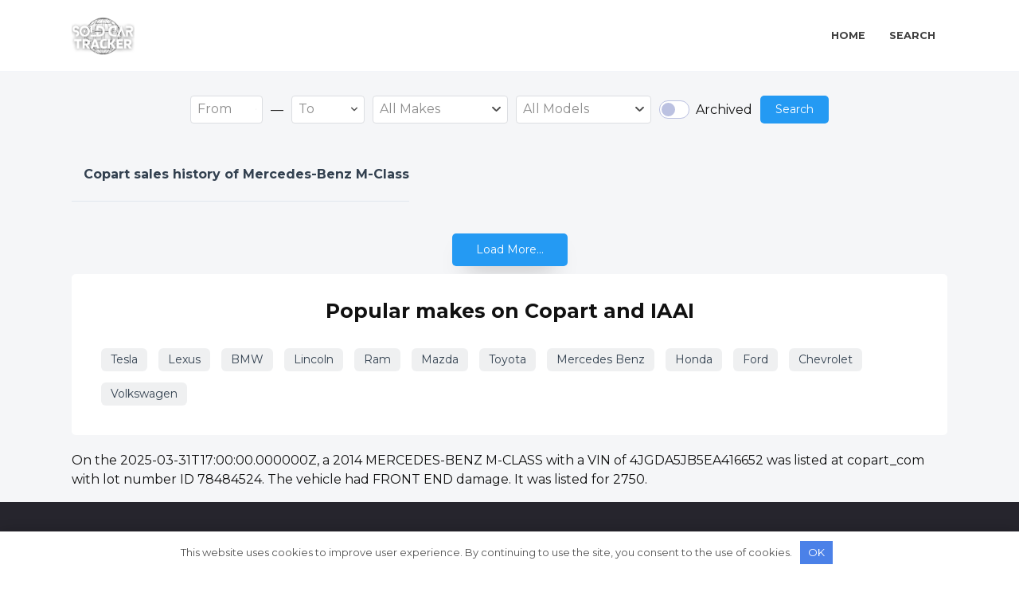

--- FILE ---
content_type: text/html; charset=UTF-8
request_url: https://soldcartracker.com/models/mercedes-benz/m-class/
body_size: 12763
content:
<!doctype html> <html lang="en-US"> <head> <meta charset="UTF-8"> <meta name="viewport" content="width=device-width, initial-scale=1"> <meta name='robots' content='index, follow, max-image-preview:large, max-snippet:-1, max-video-preview:-1'/> <!-- This site is optimized with the Yoast SEO plugin v26.2 - https://yoast.com/wordpress/plugins/seo/ --> <title>Automobile Mercedes-Benz - M-Class from the USA - SoldCarTracker</title> <meta name="description" content="Access sold Mercedes-Benz | M-Class vehicle history and prices from actual auctions. Check detailed sales records and free vehicle history data at SoldCarTracker."/> <link rel="canonical" href="https://soldcartracker.com/models/mercedes-benz/m-class/"/> <meta property="og:locale" content="en_US"/> <meta property="og:type" content="article"/> <meta property="og:title" content="Automobile Mercedes-Benz - M-Class from the USA - SoldCarTracker"/> <meta property="og:description" content="Want to know Mercedes-Benz | M-Class real sold prices? Browse our free vehicle history database with actual auction results and sales records at SoldCarTracker 🚗"/> <meta property="og:url" content="https://soldcartracker.com/models/mercedes-benz/m-class/"/> <meta property="og:site_name" content="SoldCarTracker"/> <meta name="twitter:card" content="summary_large_image"/> <script type="application/ld+json" class="yoast-schema-graph">{"@context":"https://schema.org","@graph":[{"@type":"CollectionPage","@id":"https://soldcartracker.com/models/mercedes-benz/m-class/","url":"https://soldcartracker.com/models/mercedes-benz/m-class/","name":"Automobile Mercedes-Benz - M-Class from the USA - SoldCarTracker","isPartOf":{"@id":"https://soldcartracker.com/#website"},"breadcrumb":{"@id":"https://soldcartracker.com/models/mercedes-benz/m-class/#breadcrumb"},"inLanguage":"en-US"},{"@type":"BreadcrumbList","@id":"https://soldcartracker.com/models/mercedes-benz/m-class/#breadcrumb","itemListElement":[{"@type":"ListItem","position":1,"name":"Home","item":"https://soldcartracker.com/"},{"@type":"ListItem","position":2,"name":"Mercedes-Benz","item":"https://soldcartracker.com/models/mercedes-benz/"},{"@type":"ListItem","position":3,"name":"M-Class"}]},{"@type":"WebSite","@id":"https://soldcartracker.com/#website","url":"https://soldcartracker.com/","name":"SoldCarTracker","description":"","publisher":{"@id":"https://soldcartracker.com/#organization"},"potentialAction":[{"@type":"SearchAction","target":{"@type":"EntryPoint","urlTemplate":"https://soldcartracker.com/?s={search_term_string}"},"query-input":{"@type":"PropertyValueSpecification","valueRequired":true,"valueName":"search_term_string"}}],"inLanguage":"en-US"},{"@type":"Organization","@id":"https://soldcartracker.com/#organization","name":"SoldCarTracker","url":"https://soldcartracker.com/","logo":{"@type":"ImageObject","inLanguage":"en-US","@id":"https://soldcartracker.com/#/schema/logo/image/","url":"https://soldcartracker.com/wp-content/uploads/2023/06/Black-and-White-Monochrome-Tech-Logo-2.png","contentUrl":"https://soldcartracker.com/wp-content/uploads/2023/06/Black-and-White-Monochrome-Tech-Logo-2.png","width":500,"height":500,"caption":"SoldCarTracker"},"image":{"@id":"https://soldcartracker.com/#/schema/logo/image/"}}]}</script> <!-- / Yoast SEO plugin. --> <style id='wp-img-auto-sizes-contain-inline-css' type='text/css'> img:is([sizes=auto i],[sizes^="auto," i]){contain-intrinsic-size:3000px 1500px} /*# sourceURL=wp-img-auto-sizes-contain-inline-css */ </style> <style id='wp-block-library-inline-css' type='text/css'> :root{--wp-block-synced-color:#7a00df;--wp-block-synced-color--rgb:122,0,223;--wp-bound-block-color:var(--wp-block-synced-color);--wp-editor-canvas-background:#ddd;--wp-admin-theme-color:#007cba;--wp-admin-theme-color--rgb:0,124,186;--wp-admin-theme-color-darker-10:#006ba1;--wp-admin-theme-color-darker-10--rgb:0,107,160.5;--wp-admin-theme-color-darker-20:#005a87;--wp-admin-theme-color-darker-20--rgb:0,90,135;--wp-admin-border-width-focus:2px}@media (min-resolution:192dpi){:root{--wp-admin-border-width-focus:1.5px}}.wp-element-button{cursor:pointer}:root .has-very-light-gray-background-color{background-color:#eee}:root .has-very-dark-gray-background-color{background-color:#313131}:root .has-very-light-gray-color{color:#eee}:root .has-very-dark-gray-color{color:#313131}:root .has-vivid-green-cyan-to-vivid-cyan-blue-gradient-background{background:linear-gradient(135deg,#00d084,#0693e3)}:root .has-purple-crush-gradient-background{background:linear-gradient(135deg,#34e2e4,#4721fb 50%,#ab1dfe)}:root .has-hazy-dawn-gradient-background{background:linear-gradient(135deg,#faaca8,#dad0ec)}:root .has-subdued-olive-gradient-background{background:linear-gradient(135deg,#fafae1,#67a671)}:root .has-atomic-cream-gradient-background{background:linear-gradient(135deg,#fdd79a,#004a59)}:root .has-nightshade-gradient-background{background:linear-gradient(135deg,#330968,#31cdcf)}:root .has-midnight-gradient-background{background:linear-gradient(135deg,#020381,#2874fc)}:root{--wp--preset--font-size--normal:16px;--wp--preset--font-size--huge:42px}.has-regular-font-size{font-size:1em}.has-larger-font-size{font-size:2.625em}.has-normal-font-size{font-size:var(--wp--preset--font-size--normal)}.has-huge-font-size{font-size:var(--wp--preset--font-size--huge)}.has-text-align-center{text-align:center}.has-text-align-left{text-align:left}.has-text-align-right{text-align:right}.has-fit-text{white-space:nowrap!important}#end-resizable-editor-section{display:none}.aligncenter{clear:both}.items-justified-left{justify-content:flex-start}.items-justified-center{justify-content:center}.items-justified-right{justify-content:flex-end}.items-justified-space-between{justify-content:space-between}.screen-reader-text{border:0;clip-path:inset(50%);height:1px;margin:-1px;overflow:hidden;padding:0;position:absolute;width:1px;word-wrap:normal!important}.screen-reader-text:focus{background-color:#ddd;clip-path:none;color:#444;display:block;font-size:1em;height:auto;left:5px;line-height:normal;padding:15px 23px 14px;text-decoration:none;top:5px;width:auto;z-index:100000}html :where(.has-border-color){border-style:solid}html :where([style*=border-top-color]){border-top-style:solid}html :where([style*=border-right-color]){border-right-style:solid}html :where([style*=border-bottom-color]){border-bottom-style:solid}html :where([style*=border-left-color]){border-left-style:solid}html :where([style*=border-width]){border-style:solid}html :where([style*=border-top-width]){border-top-style:solid}html :where([style*=border-right-width]){border-right-style:solid}html :where([style*=border-bottom-width]){border-bottom-style:solid}html :where([style*=border-left-width]){border-left-style:solid}html :where(img[class*=wp-image-]){height:auto;max-width:100%}:where(figure){margin:0 0 1em}html :where(.is-position-sticky){--wp-admin--admin-bar--position-offset:var(--wp-admin--admin-bar--height,0px)}@media screen and (max-width:600px){html :where(.is-position-sticky){--wp-admin--admin-bar--position-offset:0px}}  /*# sourceURL=wp-block-library-inline-css */ </style><style id='global-styles-inline-css' type='text/css'>
:root{--wp--preset--aspect-ratio--square: 1;--wp--preset--aspect-ratio--4-3: 4/3;--wp--preset--aspect-ratio--3-4: 3/4;--wp--preset--aspect-ratio--3-2: 3/2;--wp--preset--aspect-ratio--2-3: 2/3;--wp--preset--aspect-ratio--16-9: 16/9;--wp--preset--aspect-ratio--9-16: 9/16;--wp--preset--color--black: #000000;--wp--preset--color--cyan-bluish-gray: #abb8c3;--wp--preset--color--white: #ffffff;--wp--preset--color--pale-pink: #f78da7;--wp--preset--color--vivid-red: #cf2e2e;--wp--preset--color--luminous-vivid-orange: #ff6900;--wp--preset--color--luminous-vivid-amber: #fcb900;--wp--preset--color--light-green-cyan: #7bdcb5;--wp--preset--color--vivid-green-cyan: #00d084;--wp--preset--color--pale-cyan-blue: #8ed1fc;--wp--preset--color--vivid-cyan-blue: #0693e3;--wp--preset--color--vivid-purple: #9b51e0;--wp--preset--gradient--vivid-cyan-blue-to-vivid-purple: linear-gradient(135deg,rgb(6,147,227) 0%,rgb(155,81,224) 100%);--wp--preset--gradient--light-green-cyan-to-vivid-green-cyan: linear-gradient(135deg,rgb(122,220,180) 0%,rgb(0,208,130) 100%);--wp--preset--gradient--luminous-vivid-amber-to-luminous-vivid-orange: linear-gradient(135deg,rgb(252,185,0) 0%,rgb(255,105,0) 100%);--wp--preset--gradient--luminous-vivid-orange-to-vivid-red: linear-gradient(135deg,rgb(255,105,0) 0%,rgb(207,46,46) 100%);--wp--preset--gradient--very-light-gray-to-cyan-bluish-gray: linear-gradient(135deg,rgb(238,238,238) 0%,rgb(169,184,195) 100%);--wp--preset--gradient--cool-to-warm-spectrum: linear-gradient(135deg,rgb(74,234,220) 0%,rgb(151,120,209) 20%,rgb(207,42,186) 40%,rgb(238,44,130) 60%,rgb(251,105,98) 80%,rgb(254,248,76) 100%);--wp--preset--gradient--blush-light-purple: linear-gradient(135deg,rgb(255,206,236) 0%,rgb(152,150,240) 100%);--wp--preset--gradient--blush-bordeaux: linear-gradient(135deg,rgb(254,205,165) 0%,rgb(254,45,45) 50%,rgb(107,0,62) 100%);--wp--preset--gradient--luminous-dusk: linear-gradient(135deg,rgb(255,203,112) 0%,rgb(199,81,192) 50%,rgb(65,88,208) 100%);--wp--preset--gradient--pale-ocean: linear-gradient(135deg,rgb(255,245,203) 0%,rgb(182,227,212) 50%,rgb(51,167,181) 100%);--wp--preset--gradient--electric-grass: linear-gradient(135deg,rgb(202,248,128) 0%,rgb(113,206,126) 100%);--wp--preset--gradient--midnight: linear-gradient(135deg,rgb(2,3,129) 0%,rgb(40,116,252) 100%);--wp--preset--font-size--small: 19.5px;--wp--preset--font-size--medium: 20px;--wp--preset--font-size--large: 36.5px;--wp--preset--font-size--x-large: 42px;--wp--preset--font-size--normal: 22px;--wp--preset--font-size--huge: 49.5px;--wp--preset--spacing--20: 0.44rem;--wp--preset--spacing--30: 0.67rem;--wp--preset--spacing--40: 1rem;--wp--preset--spacing--50: 1.5rem;--wp--preset--spacing--60: 2.25rem;--wp--preset--spacing--70: 3.38rem;--wp--preset--spacing--80: 5.06rem;--wp--preset--shadow--natural: 6px 6px 9px rgba(0, 0, 0, 0.2);--wp--preset--shadow--deep: 12px 12px 50px rgba(0, 0, 0, 0.4);--wp--preset--shadow--sharp: 6px 6px 0px rgba(0, 0, 0, 0.2);--wp--preset--shadow--outlined: 6px 6px 0px -3px rgb(255, 255, 255), 6px 6px rgb(0, 0, 0);--wp--preset--shadow--crisp: 6px 6px 0px rgb(0, 0, 0);}:where(.is-layout-flex){gap: 0.5em;}:where(.is-layout-grid){gap: 0.5em;}body .is-layout-flex{display: flex;}.is-layout-flex{flex-wrap: wrap;align-items: center;}.is-layout-flex > :is(*, div){margin: 0;}body .is-layout-grid{display: grid;}.is-layout-grid > :is(*, div){margin: 0;}:where(.wp-block-columns.is-layout-flex){gap: 2em;}:where(.wp-block-columns.is-layout-grid){gap: 2em;}:where(.wp-block-post-template.is-layout-flex){gap: 1.25em;}:where(.wp-block-post-template.is-layout-grid){gap: 1.25em;}.has-black-color{color: var(--wp--preset--color--black) !important;}.has-cyan-bluish-gray-color{color: var(--wp--preset--color--cyan-bluish-gray) !important;}.has-white-color{color: var(--wp--preset--color--white) !important;}.has-pale-pink-color{color: var(--wp--preset--color--pale-pink) !important;}.has-vivid-red-color{color: var(--wp--preset--color--vivid-red) !important;}.has-luminous-vivid-orange-color{color: var(--wp--preset--color--luminous-vivid-orange) !important;}.has-luminous-vivid-amber-color{color: var(--wp--preset--color--luminous-vivid-amber) !important;}.has-light-green-cyan-color{color: var(--wp--preset--color--light-green-cyan) !important;}.has-vivid-green-cyan-color{color: var(--wp--preset--color--vivid-green-cyan) !important;}.has-pale-cyan-blue-color{color: var(--wp--preset--color--pale-cyan-blue) !important;}.has-vivid-cyan-blue-color{color: var(--wp--preset--color--vivid-cyan-blue) !important;}.has-vivid-purple-color{color: var(--wp--preset--color--vivid-purple) !important;}.has-black-background-color{background-color: var(--wp--preset--color--black) !important;}.has-cyan-bluish-gray-background-color{background-color: var(--wp--preset--color--cyan-bluish-gray) !important;}.has-white-background-color{background-color: var(--wp--preset--color--white) !important;}.has-pale-pink-background-color{background-color: var(--wp--preset--color--pale-pink) !important;}.has-vivid-red-background-color{background-color: var(--wp--preset--color--vivid-red) !important;}.has-luminous-vivid-orange-background-color{background-color: var(--wp--preset--color--luminous-vivid-orange) !important;}.has-luminous-vivid-amber-background-color{background-color: var(--wp--preset--color--luminous-vivid-amber) !important;}.has-light-green-cyan-background-color{background-color: var(--wp--preset--color--light-green-cyan) !important;}.has-vivid-green-cyan-background-color{background-color: var(--wp--preset--color--vivid-green-cyan) !important;}.has-pale-cyan-blue-background-color{background-color: var(--wp--preset--color--pale-cyan-blue) !important;}.has-vivid-cyan-blue-background-color{background-color: var(--wp--preset--color--vivid-cyan-blue) !important;}.has-vivid-purple-background-color{background-color: var(--wp--preset--color--vivid-purple) !important;}.has-black-border-color{border-color: var(--wp--preset--color--black) !important;}.has-cyan-bluish-gray-border-color{border-color: var(--wp--preset--color--cyan-bluish-gray) !important;}.has-white-border-color{border-color: var(--wp--preset--color--white) !important;}.has-pale-pink-border-color{border-color: var(--wp--preset--color--pale-pink) !important;}.has-vivid-red-border-color{border-color: var(--wp--preset--color--vivid-red) !important;}.has-luminous-vivid-orange-border-color{border-color: var(--wp--preset--color--luminous-vivid-orange) !important;}.has-luminous-vivid-amber-border-color{border-color: var(--wp--preset--color--luminous-vivid-amber) !important;}.has-light-green-cyan-border-color{border-color: var(--wp--preset--color--light-green-cyan) !important;}.has-vivid-green-cyan-border-color{border-color: var(--wp--preset--color--vivid-green-cyan) !important;}.has-pale-cyan-blue-border-color{border-color: var(--wp--preset--color--pale-cyan-blue) !important;}.has-vivid-cyan-blue-border-color{border-color: var(--wp--preset--color--vivid-cyan-blue) !important;}.has-vivid-purple-border-color{border-color: var(--wp--preset--color--vivid-purple) !important;}.has-vivid-cyan-blue-to-vivid-purple-gradient-background{background: var(--wp--preset--gradient--vivid-cyan-blue-to-vivid-purple) !important;}.has-light-green-cyan-to-vivid-green-cyan-gradient-background{background: var(--wp--preset--gradient--light-green-cyan-to-vivid-green-cyan) !important;}.has-luminous-vivid-amber-to-luminous-vivid-orange-gradient-background{background: var(--wp--preset--gradient--luminous-vivid-amber-to-luminous-vivid-orange) !important;}.has-luminous-vivid-orange-to-vivid-red-gradient-background{background: var(--wp--preset--gradient--luminous-vivid-orange-to-vivid-red) !important;}.has-very-light-gray-to-cyan-bluish-gray-gradient-background{background: var(--wp--preset--gradient--very-light-gray-to-cyan-bluish-gray) !important;}.has-cool-to-warm-spectrum-gradient-background{background: var(--wp--preset--gradient--cool-to-warm-spectrum) !important;}.has-blush-light-purple-gradient-background{background: var(--wp--preset--gradient--blush-light-purple) !important;}.has-blush-bordeaux-gradient-background{background: var(--wp--preset--gradient--blush-bordeaux) !important;}.has-luminous-dusk-gradient-background{background: var(--wp--preset--gradient--luminous-dusk) !important;}.has-pale-ocean-gradient-background{background: var(--wp--preset--gradient--pale-ocean) !important;}.has-electric-grass-gradient-background{background: var(--wp--preset--gradient--electric-grass) !important;}.has-midnight-gradient-background{background: var(--wp--preset--gradient--midnight) !important;}.has-small-font-size{font-size: var(--wp--preset--font-size--small) !important;}.has-medium-font-size{font-size: var(--wp--preset--font-size--medium) !important;}.has-large-font-size{font-size: var(--wp--preset--font-size--large) !important;}.has-x-large-font-size{font-size: var(--wp--preset--font-size--x-large) !important;}
/*# sourceURL=global-styles-inline-css */
</style>
 <style id='classic-theme-styles-inline-css' type='text/css'> /*! This file is auto-generated */ .wp-block-button__link{color:#fff;background-color:#32373c;border-radius:9999px;box-shadow:none;text-decoration:none;padding:calc(.667em + 2px) calc(1.333em + 2px);font-size:1.125em}.wp-block-file__button{background:#32373c;color:#fff;text-decoration:none} /*# sourceURL=/wp-includes/css/classic-themes.min.css */ </style> <link rel='stylesheet' id='reboot-style-css' href='https://soldcartracker.com/wp-content/themes/reboot/assets/css/style.min.css?ver=9a0dc46e3d63d4806181' media='all'/> <link rel='stylesheet' id='child-style-css' href='https://soldcartracker.com/wp-content/plugins/auction-core/build/main.css?ver=9a0dc46e3d63d4806181' media='all'/> <style id='woocommerce-inline-inline-css' type='text/css'> .woocommerce form .form-row .required { visibility: visible; } /*# sourceURL=woocommerce-inline-inline-css */ </style> <link rel='stylesheet' id='brands-styles-css' href='https://soldcartracker.com/wp-content/plugins/woocommerce/assets/css/brands.css?ver=10.3.7' media='all'/> <link rel='stylesheet' id='dashicons-css' href='https://soldcartracker.com/wp-includes/css/dashicons.min.css?ver=6.9' media='all'/> <link rel='stylesheet' id='google-fonts-css' href='https://fonts.googleapis.com/css?family=Montserrat%3A400%2C400i%2C700&#038;subset=cyrillic&#038;display=swap&#038;ver=6.9' media='all'/> <link rel='stylesheet' id='reboot-woocommerce-style-css' href='https://soldcartracker.com/wp-content/themes/reboot/woocommerce.css?ver=6.9' media='all'/> <style id='reboot-woocommerce-style-inline-css' type='text/css'> @font-face { font-family: "star"; src: url("https://soldcartracker.com/wp-content/plugins/woocommerce/assets/fonts/star.eot"); src: url("https://soldcartracker.com/wp-content/plugins/woocommerce/assets/fonts/star.eot?#iefix") format("embedded-opentype"), url("https://soldcartracker.com/wp-content/plugins/woocommerce/assets/fonts/star.woff") format("woff"), url("https://soldcartracker.com/wp-content/plugins/woocommerce/assets/fonts/star.ttf") format("truetype"), url("https://soldcartracker.com/wp-content/plugins/woocommerce/assets/fonts/star.svg#star") format("svg"); font-weight: normal; font-style: normal; } /*# sourceURL=reboot-woocommerce-style-inline-css */ </style> <link rel='stylesheet' id='fus-login-register-style-css' href='https://soldcartracker.com/wp-content/plugins/front-editor/build/loginRegisterStyle.css?ver=8cdac1be38b2003ade2c' media='all'/> <script type="text/javascript" src="https://soldcartracker.com/wp-includes/js/jquery/jquery.min.js" id="jquery-core-js"></script> <script type="text/javascript" src="https://soldcartracker.com/wp-content/plugins/woocommerce/assets/js/jquery-blockui/jquery.blockUI.min.js" id="wc-jquery-blockui-js" defer="defer" data-wp-strategy="defer"></script> <script type="text/javascript" id="wc-add-to-cart-js-extra">
/* <![CDATA[ */
var wc_add_to_cart_params = {"ajax_url":"/wp-admin/admin-ajax.php","wc_ajax_url":"/?wc-ajax=%%endpoint%%","i18n_view_cart":"View cart","cart_url":"https://soldcartracker.com/cart/","is_cart":"","cart_redirect_after_add":"no"};
//# sourceURL=wc-add-to-cart-js-extra
/* ]]> */
</script> <script type="text/javascript" src="https://soldcartracker.com/wp-content/plugins/woocommerce/assets/js/frontend/add-to-cart.min.js" id="wc-add-to-cart-js" defer="defer" data-wp-strategy="defer"></script> <script type="text/javascript" src="https://soldcartracker.com/wp-content/plugins/woocommerce/assets/js/js-cookie/js.cookie.min.js" id="wc-js-cookie-js" defer="defer" data-wp-strategy="defer"></script> <script type="text/javascript" id="woocommerce-js-extra">
/* <![CDATA[ */
var woocommerce_params = {"ajax_url":"/wp-admin/admin-ajax.php","wc_ajax_url":"/?wc-ajax=%%endpoint%%","i18n_password_show":"Show password","i18n_password_hide":"Hide password"};
//# sourceURL=woocommerce-js-extra
/* ]]> */
</script> <script type="text/javascript" src="https://soldcartracker.com/wp-content/plugins/woocommerce/assets/js/frontend/woocommerce.min.js" id="woocommerce-js" defer="defer" data-wp-strategy="defer"></script> <link rel="https://api.w.org/" href="https://soldcartracker.com/wp-json/"/><link rel="alternate" title="JSON" type="application/json" href="https://soldcartracker.com/wp-json/wp/v2/models/768"/><link rel="preload" href="https://soldcartracker.com/wp-content/themes/reboot/assets/fonts/wpshop-core.ttf" as="font" crossorigin> <style>.site-logotype img{max-height:50px}</style> <noscript><style>.woocommerce-product-gallery{ opacity: 1 !important; }</style></noscript> <link rel="icon" href="https://soldcartracker.com/wp-content/uploads/2023/06/cropped-Black-and-White-Monochrome-Tech-Logo.jpg" sizes="32x32"/> <link rel="icon" href="https://soldcartracker.com/wp-content/uploads/2023/06/cropped-Black-and-White-Monochrome-Tech-Logo.jpg" sizes="192x192"/> <link rel="apple-touch-icon" href="https://soldcartracker.com/wp-content/uploads/2023/06/cropped-Black-and-White-Monochrome-Tech-Logo.jpg"/> <meta name="msapplication-TileImage" content="https://soldcartracker.com/wp-content/uploads/2023/06/cropped-Black-and-White-Monochrome-Tech-Logo.jpg"/> <style>.clearfy-cookie { position:fixed; left:0; right:0; bottom:0; padding:12px; color:#555555; background:#ffffff; -webkit-box-shadow:0 0 15px rgba(0,0,0,.2); -moz-box-shadow:0 0 15px rgba(0,0,0,.2); box-shadow:0 0 15px rgba(0,0,0,.2); z-index:9999; font-size: 13px; transition: .3s; }.clearfy-cookie--left { left: 20px; bottom: 20px; right: auto; max-width: 400px; margin-right: 20px; }.clearfy-cookie--right { left: auto; bottom: 20px; right: 20px; max-width: 400px; margin-left: 20px; }.clearfy-cookie.clearfy-cookie-hide { transform: translateY(150%) translateZ(0); opacity: 0; }.clearfy-cookie-container { max-width:1170px; margin:0 auto; text-align:center; }.clearfy-cookie-accept { background:#4b81e8; color:#fff; border:0; padding:.4em .8em; margin: 0 .5em; font-size: 13px; cursor: pointer; }.clearfy-cookie-accept:hover,.clearfy-cookie-accept:focus { opacity: .9; }</style> <link rel='stylesheet' id='wc-blocks-style-css' href='https://soldcartracker.com/wp-content/plugins/woocommerce/assets/client/blocks/wc-blocks.css?ver=wc-10.3.7'  media='all' />
</head> <body class="archive tax-models term-m-class term-768 wp-embed-responsive wp-theme-reboot wp-child-theme-reboot-child theme-reboot woocommerce-no-js sidebar-right woocommerce-active website_design_custom_1"> <div id="page" class="site"> <a class="skip-link screen-reader-text" href="#content">Skip to content</a> <div class="search-screen-overlay js-search-screen-overlay"></div> <div class="search-screen js-search-screen"> <form role="search" method="get" class="search-form" action="https://soldcartracker.com/"> <label> <span class="screen-reader-text">Search for:</span> <input type="search" class="search-field" placeholder="Search…" value="" name="s"> </label> <button type="submit" class="search-submit"></button> </form> </div> <header id="masthead" class="site-header full" itemscope itemtype="http://schema.org/WPHeader"> <div class="site-header-inner fixed"> <div class="site-branding"> <div class="site-logotype"><a href="https://soldcartracker.com/"><img src="https://soldcartracker.com/wp-content/uploads/2023/08/Black-and-White-Monochrome-Tech-Logo-1-e1685815686647.png" width="385" height="243" alt="SoldCarTracker"></a></div><div class="site-branding__body"></div></div><!-- .site-branding --><div class="top-menu"><ul id="top-menu" class="menu"><li id="menu-item-62551" class="menu-item menu-item-type-custom menu-item-object-custom menu-item-home menu-item-62551"><a href="https://soldcartracker.com/">Home</a></li> <li id="menu-item-62550" class="menu-item menu-item-type-custom menu-item-object-custom menu-item-62550"><a href="https://soldcartracker.com/vehicles">Search</a></li> </ul></div> <div class="humburger js-humburger"><span></span><span></span><span></span></div> </div> </header><!-- #masthead --> <nav id="site-navigation" class="main-navigation fixed" style="display: none;"> <div class="main-navigation-inner full"> <ul id="header_menu"></ul> </div> </nav> <div class="container header-separator"></div> <div class="mobile-menu-placeholder js-mobile-menu-placeholder"></div> <div class="small-header-search"> <form action="https://soldcartracker.com/vehicles" class="hero-search-by-param"> <div class="section-selects"> <div class="from-to-selects"> <select id="select-from" class="hero-select select-from" name="from"></select> <div class="separator">—</div> <select id="select-to" class="hero-select select-to" name="to"></select> </div> <select id="all_makes" class="hero-select v-makes" name="v-makes" ></select> <select id="all_models" class="hero-select models" name="models" ></select> <div class="archived-checkbox checkbox"> <div class="checkbox-wrapper-14"> <input id="archived" type="checkbox" class="switch" name="archived" > <label for="archived">Archived</label> </div> </div> </div> <button class="submit btn btn-primary"> Search </button> </form> </div> <div id="content" class="site-content container"> <div class="site-content-inner"><div class="vehicles-wrap"> <div class="header-content"> <h1>Copart sales history of Mercedes-Benz M-Class</h1> </div> <div class="auto-grid-wrap"> </div> </div> <div class="btn-wrapper"> <button id="load-more" data-page="1" class="btn btn-primary">Load More...</button> </div> <div class="popular-models"> <h3 class="single-header">Popular makes on Copart and IAAI</h3> <div class="models-cloud"> <a href="https://soldcartracker.com/models/tesla/">Tesla</a> <a href="https://soldcartracker.com/models/lexus/">Lexus</a> <a href="https://soldcartracker.com/models/bmw/">BMW</a> <a href="https://soldcartracker.com/models/lincoln/">Lincoln</a> <a href="https://soldcartracker.com/models/ram/">Ram</a> <a href="https://soldcartracker.com/models/mazda/">Mazda</a> <a href="https://soldcartracker.com/models/toyota/">Toyota</a> <a href="https://soldcartracker.com/models/mercedes-benz/">Mercedes Benz</a> <a href="https://soldcartracker.com/models/honda/">Honda</a> <a href="https://soldcartracker.com/models/ford/">Ford</a> <a href="https://soldcartracker.com/models/chevrolet/">Chevrolet</a> <a href="https://soldcartracker.com/models/volkswagen/">Volkswagen</a> </div> </div> <p>On the 2025-03-31T17:00:00.000000Z, a 2014 MERCEDES-BENZ M-CLASS with a VIN of 4JGDA5JB5EA416652 was listed at copart_com with lot number ID 78484524. The vehicle had FRONT END damage. It was listed for 2750.</p> <!-- post grid --> </div> <!--.site-content-inner--> </div><!--.site-content--> <div class="site-footer-container "> <div class="footer-navigation fixed" itemscope itemtype="http://schema.org/SiteNavigationElement"> <div class="main-navigation-inner full"> </div> </div><!--footer-navigation--> <footer id="colophon" class="site-footer site-footer--style-gray full"> <div class="site-footer-inner fixed"> <div class="simple-info"> <h3>About Us</h3> <div class="footer-bottom"> <div class="footer-info"> <p>© 2026 SoldCarTracker</p> <p style="float:right;">soldcartracker@gmail.com</p> </div> <div class="footer-counters"><!-- Yandex.Metrika counter --> <script type="text/javascript" >
   (function(m,e,t,r,i,k,a){m[i]=m[i]||function(){(m[i].a=m[i].a||[]).push(arguments)};
   m[i].l=1*new Date();
   for (var j = 0; j < document.scripts.length; j++) {if (document.scripts[j].src === r) { return; }}
   k=e.createElement(t),a=e.getElementsByTagName(t)[0],k.async=1,k.src=r,a.parentNode.insertBefore(k,a)})
   (window, document, "script", "https://mc.yandex.ru/metrika/tag.js", "ym");

   ym(93852405, "init", {
        clickmap:true,
        trackLinks:true,
        accurateTrackBounce:true
   });
</script> <noscript><div><img src="https://mc.yandex.ru/watch/93852405" style="position:absolute; left:-9999px;" alt=""/></div></noscript> <!-- /Yandex.Metrika counter --> <!-- Google tag (gtag.js) --> <script async src="https://www.googletagmanager.com/gtag/js?id=G-4VSSEY0EN9"></script> <script>
  window.dataLayer = window.dataLayer || [];
  function gtag(){dataLayer.push(arguments);}
  gtag('js', new Date());

  gtag('config', 'G-4VSSEY0EN9');
</script></div></div> </div> <div class="makes-links"> <h3>Popular Makes</h3> <ul class="popular-makes"> <li><a href="https://soldcartracker.com/models/tesla/">Tesla</a></li> <li><a href="https://soldcartracker.com/models/lexus/">Lexus</a></li> <li><a href="https://soldcartracker.com/models/bmw/">BMW</a></li> <li><a href="https://soldcartracker.com/models/lincoln/">Lincoln</a></li> <li><a href="https://soldcartracker.com/models/ram/">Ram</a></li> <li><a href="https://soldcartracker.com/models/mazda/">Mazda</a></li> <li><a href="https://soldcartracker.com/models/toyota/">Toyota</a></li> <li><a href="https://soldcartracker.com/models/mercedes-benz/">Mercedes Benz</a></li> <li><a href="https://soldcartracker.com/models/honda/">Honda</a></li> <li><a href="https://soldcartracker.com/models/ford/">Ford</a></li> <li><a href="https://soldcartracker.com/models/chevrolet/">Chevrolet</a></li> <li><a href="https://soldcartracker.com/models/volkswagen/">Volkswagen</a></li> </ul> </div> </div> </footer><!--.site-footer--> </div> <button type="button" class="scrolltop js-scrolltop"></button> </div><!-- #page --> <script type="speculationrules">
{"prefetch":[{"source":"document","where":{"and":[{"href_matches":"/*"},{"not":{"href_matches":["/wp-*.php","/wp-admin/*","/wp-content/uploads/*","/wp-content/*","/wp-content/plugins/*","/wp-content/themes/reboot-child/*","/wp-content/themes/reboot/*","/*\\?(.+)"]}},{"not":{"selector_matches":"a[rel~=\"nofollow\"]"}},{"not":{"selector_matches":".no-prefetch, .no-prefetch a"}}]},"eagerness":"conservative"}]}
</script> <script>document.addEventListener("copy", (event) => {var pagelink = "\nSource: https://soldcartracker.com/";event.clipboardData.setData("text", document.getSelection() + pagelink);event.preventDefault();});</script> <script type='text/javascript'>
		(function () {
			var c = document.body.className;
			c = c.replace(/woocommerce-no-js/, 'woocommerce-js');
			document.body.className = c;
		})();
	</script> <script type="text/javascript" src="https://soldcartracker.com/wp-includes/js/dist/vendor/react.min.js" id="react-js"></script> <script type="text/javascript" src="https://soldcartracker.com/wp-includes/js/dist/vendor/react-jsx-runtime.min.js" id="react-jsx-runtime-js"></script> <script type="text/javascript" src="https://soldcartracker.com/wp-includes/js/dist/vendor/wp-polyfill.min.js" id="wp-polyfill-js"></script> <script type="text/javascript" src="https://soldcartracker.com/wp-content/plugins/woocommerce/assets/client/blocks/wc-types.js" id="wc-types-js"></script> <script type="text/javascript" src="https://soldcartracker.com/wp-includes/js/dist/hooks.min.js" id="wp-hooks-js"></script> <script type="text/javascript" src="https://soldcartracker.com/wp-includes/js/dist/i18n.min.js" id="wp-i18n-js"></script> <script type="text/javascript" id="wp-i18n-js-after">
/* <![CDATA[ */
wp.i18n.setLocaleData( { 'text direction\u0004ltr': [ 'ltr' ] } );
//# sourceURL=wp-i18n-js-after
/* ]]> */
</script> <script type="text/javascript" src="https://soldcartracker.com/wp-includes/js/dist/url.min.js" id="wp-url-js"></script> <script type="text/javascript" src="https://soldcartracker.com/wp-includes/js/dist/api-fetch.min.js" id="wp-api-fetch-js"></script> <script type="text/javascript" id="wp-api-fetch-js-after">
/* <![CDATA[ */
wp.apiFetch.use( wp.apiFetch.createRootURLMiddleware( "https://soldcartracker.com/wp-json/" ) );
wp.apiFetch.nonceMiddleware = wp.apiFetch.createNonceMiddleware( "1e92c24182" );
wp.apiFetch.use( wp.apiFetch.nonceMiddleware );
wp.apiFetch.use( wp.apiFetch.mediaUploadMiddleware );
wp.apiFetch.nonceEndpoint = "https://soldcartracker.com/wp-admin/admin-ajax.php?action=rest-nonce";
//# sourceURL=wp-api-fetch-js-after
/* ]]> */
</script> <script type="text/javascript" id="wc-settings-js-before">
/* <![CDATA[ */
var wcSettings = JSON.parse( decodeURIComponent( '%7B%22shippingCostRequiresAddress%22%3Afalse%2C%22adminUrl%22%3A%22https%3A%5C%2F%5C%2Fsoldcartracker.com%5C%2Fwp-admin%5C%2F%22%2C%22countries%22%3A%7B%22AF%22%3A%22Afghanistan%22%2C%22AX%22%3A%22%5Cu00c5land%20Islands%22%2C%22AL%22%3A%22Albania%22%2C%22DZ%22%3A%22Algeria%22%2C%22AS%22%3A%22American%20Samoa%22%2C%22AD%22%3A%22Andorra%22%2C%22AO%22%3A%22Angola%22%2C%22AI%22%3A%22Anguilla%22%2C%22AQ%22%3A%22Antarctica%22%2C%22AG%22%3A%22Antigua%20and%20Barbuda%22%2C%22AR%22%3A%22Argentina%22%2C%22AM%22%3A%22Armenia%22%2C%22AW%22%3A%22Aruba%22%2C%22AU%22%3A%22Australia%22%2C%22AT%22%3A%22Austria%22%2C%22AZ%22%3A%22Azerbaijan%22%2C%22BS%22%3A%22Bahamas%22%2C%22BH%22%3A%22Bahrain%22%2C%22BD%22%3A%22Bangladesh%22%2C%22BB%22%3A%22Barbados%22%2C%22BY%22%3A%22Belarus%22%2C%22PW%22%3A%22Belau%22%2C%22BE%22%3A%22Belgium%22%2C%22BZ%22%3A%22Belize%22%2C%22BJ%22%3A%22Benin%22%2C%22BM%22%3A%22Bermuda%22%2C%22BT%22%3A%22Bhutan%22%2C%22BO%22%3A%22Bolivia%22%2C%22BQ%22%3A%22Bonaire%2C%20Saint%20Eustatius%20and%20Saba%22%2C%22BA%22%3A%22Bosnia%20and%20Herzegovina%22%2C%22BW%22%3A%22Botswana%22%2C%22BV%22%3A%22Bouvet%20Island%22%2C%22BR%22%3A%22Brazil%22%2C%22IO%22%3A%22British%20Indian%20Ocean%20Territory%22%2C%22BN%22%3A%22Brunei%22%2C%22BG%22%3A%22Bulgaria%22%2C%22BF%22%3A%22Burkina%20Faso%22%2C%22BI%22%3A%22Burundi%22%2C%22KH%22%3A%22Cambodia%22%2C%22CM%22%3A%22Cameroon%22%2C%22CA%22%3A%22Canada%22%2C%22CV%22%3A%22Cape%20Verde%22%2C%22KY%22%3A%22Cayman%20Islands%22%2C%22CF%22%3A%22Central%20African%20Republic%22%2C%22TD%22%3A%22Chad%22%2C%22CL%22%3A%22Chile%22%2C%22CN%22%3A%22China%22%2C%22CX%22%3A%22Christmas%20Island%22%2C%22CC%22%3A%22Cocos%20%28Keeling%29%20Islands%22%2C%22CO%22%3A%22Colombia%22%2C%22KM%22%3A%22Comoros%22%2C%22CG%22%3A%22Congo%20%28Brazzaville%29%22%2C%22CD%22%3A%22Congo%20%28Kinshasa%29%22%2C%22CK%22%3A%22Cook%20Islands%22%2C%22CR%22%3A%22Costa%20Rica%22%2C%22HR%22%3A%22Croatia%22%2C%22CU%22%3A%22Cuba%22%2C%22CW%22%3A%22Cura%26ccedil%3Bao%22%2C%22CY%22%3A%22Cyprus%22%2C%22CZ%22%3A%22Czech%20Republic%22%2C%22DK%22%3A%22Denmark%22%2C%22DJ%22%3A%22Djibouti%22%2C%22DM%22%3A%22Dominica%22%2C%22DO%22%3A%22Dominican%20Republic%22%2C%22EC%22%3A%22Ecuador%22%2C%22EG%22%3A%22Egypt%22%2C%22SV%22%3A%22El%20Salvador%22%2C%22GQ%22%3A%22Equatorial%20Guinea%22%2C%22ER%22%3A%22Eritrea%22%2C%22EE%22%3A%22Estonia%22%2C%22SZ%22%3A%22Eswatini%22%2C%22ET%22%3A%22Ethiopia%22%2C%22FK%22%3A%22Falkland%20Islands%22%2C%22FO%22%3A%22Faroe%20Islands%22%2C%22FJ%22%3A%22Fiji%22%2C%22FI%22%3A%22Finland%22%2C%22FR%22%3A%22France%22%2C%22GF%22%3A%22French%20Guiana%22%2C%22PF%22%3A%22French%20Polynesia%22%2C%22TF%22%3A%22French%20Southern%20Territories%22%2C%22GA%22%3A%22Gabon%22%2C%22GM%22%3A%22Gambia%22%2C%22GE%22%3A%22Georgia%22%2C%22DE%22%3A%22Germany%22%2C%22GH%22%3A%22Ghana%22%2C%22GI%22%3A%22Gibraltar%22%2C%22GR%22%3A%22Greece%22%2C%22GL%22%3A%22Greenland%22%2C%22GD%22%3A%22Grenada%22%2C%22GP%22%3A%22Guadeloupe%22%2C%22GU%22%3A%22Guam%22%2C%22GT%22%3A%22Guatemala%22%2C%22GG%22%3A%22Guernsey%22%2C%22GN%22%3A%22Guinea%22%2C%22GW%22%3A%22Guinea-Bissau%22%2C%22GY%22%3A%22Guyana%22%2C%22HT%22%3A%22Haiti%22%2C%22HM%22%3A%22Heard%20Island%20and%20McDonald%20Islands%22%2C%22HN%22%3A%22Honduras%22%2C%22HK%22%3A%22Hong%20Kong%22%2C%22HU%22%3A%22Hungary%22%2C%22IS%22%3A%22Iceland%22%2C%22IN%22%3A%22India%22%2C%22ID%22%3A%22Indonesia%22%2C%22IR%22%3A%22Iran%22%2C%22IQ%22%3A%22Iraq%22%2C%22IE%22%3A%22Ireland%22%2C%22IM%22%3A%22Isle%20of%20Man%22%2C%22IL%22%3A%22Israel%22%2C%22IT%22%3A%22Italy%22%2C%22CI%22%3A%22Ivory%20Coast%22%2C%22JM%22%3A%22Jamaica%22%2C%22JP%22%3A%22Japan%22%2C%22JE%22%3A%22Jersey%22%2C%22JO%22%3A%22Jordan%22%2C%22KZ%22%3A%22Kazakhstan%22%2C%22KE%22%3A%22Kenya%22%2C%22KI%22%3A%22Kiribati%22%2C%22XK%22%3A%22Kosovo%22%2C%22KW%22%3A%22Kuwait%22%2C%22KG%22%3A%22Kyrgyzstan%22%2C%22LA%22%3A%22Laos%22%2C%22LV%22%3A%22Latvia%22%2C%22LB%22%3A%22Lebanon%22%2C%22LS%22%3A%22Lesotho%22%2C%22LR%22%3A%22Liberia%22%2C%22LY%22%3A%22Libya%22%2C%22LI%22%3A%22Liechtenstein%22%2C%22LT%22%3A%22Lithuania%22%2C%22LU%22%3A%22Luxembourg%22%2C%22MO%22%3A%22Macao%22%2C%22MG%22%3A%22Madagascar%22%2C%22MW%22%3A%22Malawi%22%2C%22MY%22%3A%22Malaysia%22%2C%22MV%22%3A%22Maldives%22%2C%22ML%22%3A%22Mali%22%2C%22MT%22%3A%22Malta%22%2C%22MH%22%3A%22Marshall%20Islands%22%2C%22MQ%22%3A%22Martinique%22%2C%22MR%22%3A%22Mauritania%22%2C%22MU%22%3A%22Mauritius%22%2C%22YT%22%3A%22Mayotte%22%2C%22MX%22%3A%22Mexico%22%2C%22FM%22%3A%22Micronesia%22%2C%22MD%22%3A%22Moldova%22%2C%22MC%22%3A%22Monaco%22%2C%22MN%22%3A%22Mongolia%22%2C%22ME%22%3A%22Montenegro%22%2C%22MS%22%3A%22Montserrat%22%2C%22MA%22%3A%22Morocco%22%2C%22MZ%22%3A%22Mozambique%22%2C%22MM%22%3A%22Myanmar%22%2C%22NA%22%3A%22Namibia%22%2C%22NR%22%3A%22Nauru%22%2C%22NP%22%3A%22Nepal%22%2C%22NL%22%3A%22Netherlands%22%2C%22NC%22%3A%22New%20Caledonia%22%2C%22NZ%22%3A%22New%20Zealand%22%2C%22NI%22%3A%22Nicaragua%22%2C%22NE%22%3A%22Niger%22%2C%22NG%22%3A%22Nigeria%22%2C%22NU%22%3A%22Niue%22%2C%22NF%22%3A%22Norfolk%20Island%22%2C%22KP%22%3A%22North%20Korea%22%2C%22MK%22%3A%22North%20Macedonia%22%2C%22MP%22%3A%22Northern%20Mariana%20Islands%22%2C%22NO%22%3A%22Norway%22%2C%22OM%22%3A%22Oman%22%2C%22PK%22%3A%22Pakistan%22%2C%22PS%22%3A%22Palestinian%20Territory%22%2C%22PA%22%3A%22Panama%22%2C%22PG%22%3A%22Papua%20New%20Guinea%22%2C%22PY%22%3A%22Paraguay%22%2C%22PE%22%3A%22Peru%22%2C%22PH%22%3A%22Philippines%22%2C%22PN%22%3A%22Pitcairn%22%2C%22PL%22%3A%22Poland%22%2C%22PT%22%3A%22Portugal%22%2C%22PR%22%3A%22Puerto%20Rico%22%2C%22QA%22%3A%22Qatar%22%2C%22RE%22%3A%22Reunion%22%2C%22RO%22%3A%22Romania%22%2C%22RU%22%3A%22Russia%22%2C%22RW%22%3A%22Rwanda%22%2C%22ST%22%3A%22S%26atilde%3Bo%20Tom%26eacute%3B%20and%20Pr%26iacute%3Bncipe%22%2C%22BL%22%3A%22Saint%20Barth%26eacute%3Blemy%22%2C%22SH%22%3A%22Saint%20Helena%22%2C%22KN%22%3A%22Saint%20Kitts%20and%20Nevis%22%2C%22LC%22%3A%22Saint%20Lucia%22%2C%22SX%22%3A%22Saint%20Martin%20%28Dutch%20part%29%22%2C%22MF%22%3A%22Saint%20Martin%20%28French%20part%29%22%2C%22PM%22%3A%22Saint%20Pierre%20and%20Miquelon%22%2C%22VC%22%3A%22Saint%20Vincent%20and%20the%20Grenadines%22%2C%22WS%22%3A%22Samoa%22%2C%22SM%22%3A%22San%20Marino%22%2C%22SA%22%3A%22Saudi%20Arabia%22%2C%22SN%22%3A%22Senegal%22%2C%22RS%22%3A%22Serbia%22%2C%22SC%22%3A%22Seychelles%22%2C%22SL%22%3A%22Sierra%20Leone%22%2C%22SG%22%3A%22Singapore%22%2C%22SK%22%3A%22Slovakia%22%2C%22SI%22%3A%22Slovenia%22%2C%22SB%22%3A%22Solomon%20Islands%22%2C%22SO%22%3A%22Somalia%22%2C%22ZA%22%3A%22South%20Africa%22%2C%22GS%22%3A%22South%20Georgia%5C%2FSandwich%20Islands%22%2C%22KR%22%3A%22South%20Korea%22%2C%22SS%22%3A%22South%20Sudan%22%2C%22ES%22%3A%22Spain%22%2C%22LK%22%3A%22Sri%20Lanka%22%2C%22SD%22%3A%22Sudan%22%2C%22SR%22%3A%22Suriname%22%2C%22SJ%22%3A%22Svalbard%20and%20Jan%20Mayen%22%2C%22SE%22%3A%22Sweden%22%2C%22CH%22%3A%22Switzerland%22%2C%22SY%22%3A%22Syria%22%2C%22TW%22%3A%22Taiwan%22%2C%22TJ%22%3A%22Tajikistan%22%2C%22TZ%22%3A%22Tanzania%22%2C%22TH%22%3A%22Thailand%22%2C%22TL%22%3A%22Timor-Leste%22%2C%22TG%22%3A%22Togo%22%2C%22TK%22%3A%22Tokelau%22%2C%22TO%22%3A%22Tonga%22%2C%22TT%22%3A%22Trinidad%20and%20Tobago%22%2C%22TN%22%3A%22Tunisia%22%2C%22TR%22%3A%22T%5Cu00fcrkiye%22%2C%22TM%22%3A%22Turkmenistan%22%2C%22TC%22%3A%22Turks%20and%20Caicos%20Islands%22%2C%22TV%22%3A%22Tuvalu%22%2C%22UG%22%3A%22Uganda%22%2C%22UA%22%3A%22Ukraine%22%2C%22AE%22%3A%22United%20Arab%20Emirates%22%2C%22GB%22%3A%22United%20Kingdom%20%28UK%29%22%2C%22US%22%3A%22United%20States%20%28US%29%22%2C%22UM%22%3A%22United%20States%20%28US%29%20Minor%20Outlying%20Islands%22%2C%22UY%22%3A%22Uruguay%22%2C%22UZ%22%3A%22Uzbekistan%22%2C%22VU%22%3A%22Vanuatu%22%2C%22VA%22%3A%22Vatican%22%2C%22VE%22%3A%22Venezuela%22%2C%22VN%22%3A%22Vietnam%22%2C%22VG%22%3A%22Virgin%20Islands%20%28British%29%22%2C%22VI%22%3A%22Virgin%20Islands%20%28US%29%22%2C%22WF%22%3A%22Wallis%20and%20Futuna%22%2C%22EH%22%3A%22Western%20Sahara%22%2C%22YE%22%3A%22Yemen%22%2C%22ZM%22%3A%22Zambia%22%2C%22ZW%22%3A%22Zimbabwe%22%7D%2C%22currency%22%3A%7B%22code%22%3A%22USD%22%2C%22precision%22%3A2%2C%22symbol%22%3A%22%24%22%2C%22symbolPosition%22%3A%22left%22%2C%22decimalSeparator%22%3A%22.%22%2C%22thousandSeparator%22%3A%22%2C%22%2C%22priceFormat%22%3A%22%251%24s%252%24s%22%7D%2C%22currentUserId%22%3A0%2C%22currentUserIsAdmin%22%3Afalse%2C%22currentThemeIsFSETheme%22%3Afalse%2C%22dateFormat%22%3A%22F%20j%2C%20Y%22%2C%22homeUrl%22%3A%22https%3A%5C%2F%5C%2Fsoldcartracker.com%5C%2F%22%2C%22locale%22%3A%7B%22siteLocale%22%3A%22en_US%22%2C%22userLocale%22%3A%22en_US%22%2C%22weekdaysShort%22%3A%5B%22Sun%22%2C%22Mon%22%2C%22Tue%22%2C%22Wed%22%2C%22Thu%22%2C%22Fri%22%2C%22Sat%22%5D%7D%2C%22isRemoteLoggingEnabled%22%3Afalse%2C%22dashboardUrl%22%3A%22https%3A%5C%2F%5C%2Fsoldcartracker.com%5C%2Fmy-account%5C%2F%22%2C%22orderStatuses%22%3A%7B%22pending%22%3A%22Pending%20payment%22%2C%22processing%22%3A%22Processing%22%2C%22on-hold%22%3A%22On%20hold%22%2C%22completed%22%3A%22Completed%22%2C%22cancelled%22%3A%22Cancelled%22%2C%22refunded%22%3A%22Refunded%22%2C%22failed%22%3A%22Failed%22%2C%22checkout-draft%22%3A%22Draft%22%7D%2C%22placeholderImgSrc%22%3A%22https%3A%5C%2F%5C%2Fsoldcartracker.com%5C%2Fwp-content%5C%2Fuploads%5C%2Fwoocommerce-placeholder.webp%22%2C%22productsSettings%22%3A%7B%22cartRedirectAfterAdd%22%3Afalse%7D%2C%22siteTitle%22%3A%22SoldCarTracker%22%2C%22storePages%22%3A%7B%22myaccount%22%3A%7B%22id%22%3A632485%2C%22title%22%3A%22My%20account%22%2C%22permalink%22%3A%22https%3A%5C%2F%5C%2Fsoldcartracker.com%5C%2Fmy-account%5C%2F%22%7D%2C%22shop%22%3A%7B%22id%22%3A632482%2C%22title%22%3A%22Shop%22%2C%22permalink%22%3A%22https%3A%5C%2F%5C%2Fsoldcartracker.com%5C%2Fshop%5C%2F%22%7D%2C%22cart%22%3A%7B%22id%22%3A632483%2C%22title%22%3A%22Cart%22%2C%22permalink%22%3A%22https%3A%5C%2F%5C%2Fsoldcartracker.com%5C%2Fcart%5C%2F%22%7D%2C%22checkout%22%3A%7B%22id%22%3A632484%2C%22title%22%3A%22Checkout%22%2C%22permalink%22%3A%22https%3A%5C%2F%5C%2Fsoldcartracker.com%5C%2Fcheckout%5C%2F%22%7D%2C%22privacy%22%3A%7B%22id%22%3A0%2C%22title%22%3A%22%22%2C%22permalink%22%3Afalse%7D%2C%22terms%22%3A%7B%22id%22%3A0%2C%22title%22%3A%22%22%2C%22permalink%22%3Afalse%7D%7D%2C%22wcAssetUrl%22%3A%22https%3A%5C%2F%5C%2Fsoldcartracker.com%5C%2Fwp-content%5C%2Fplugins%5C%2Fwoocommerce%5C%2Fassets%5C%2F%22%2C%22wcVersion%22%3A%2210.3.7%22%2C%22wpLoginUrl%22%3A%22https%3A%5C%2F%5C%2Fsoldcartracker.com%5C%2Fwp-login.php%22%2C%22wpVersion%22%3A%226.9%22%7D' ) );
//# sourceURL=wc-settings-js-before
/* ]]> */
</script> <script type="text/javascript" src="https://soldcartracker.com/wp-content/plugins/woocommerce/assets/client/blocks/wc-settings.js" id="wc-settings-js"></script> <script type="text/javascript" src="https://soldcartracker.com/wp-includes/js/dist/deprecated.min.js" id="wp-deprecated-js"></script> <script type="text/javascript" src="https://soldcartracker.com/wp-includes/js/dist/dom.min.js" id="wp-dom-js"></script> <script type="text/javascript" src="https://soldcartracker.com/wp-includes/js/dist/vendor/react-dom.min.js" id="react-dom-js"></script> <script type="text/javascript" src="https://soldcartracker.com/wp-includes/js/dist/escape-html.min.js" id="wp-escape-html-js"></script> <script type="text/javascript" src="https://soldcartracker.com/wp-includes/js/dist/element.min.js" id="wp-element-js"></script> <script type="text/javascript" src="https://soldcartracker.com/wp-includes/js/dist/is-shallow-equal.min.js" id="wp-is-shallow-equal-js"></script> <script type="text/javascript" src="https://soldcartracker.com/wp-includes/js/dist/keycodes.min.js" id="wp-keycodes-js"></script> <script type="text/javascript" src="https://soldcartracker.com/wp-includes/js/dist/priority-queue.min.js" id="wp-priority-queue-js"></script> <script type="text/javascript" src="https://soldcartracker.com/wp-includes/js/dist/compose.min.js" id="wp-compose-js"></script> <script type="text/javascript" src="https://soldcartracker.com/wp-includes/js/dist/private-apis.min.js" id="wp-private-apis-js"></script> <script type="text/javascript" src="https://soldcartracker.com/wp-includes/js/dist/redux-routine.min.js" id="wp-redux-routine-js"></script> <script type="text/javascript" src="https://soldcartracker.com/wp-includes/js/dist/data.min.js" id="wp-data-js"></script> <script type="text/javascript" id="wp-data-js-after">
/* <![CDATA[ */
( function() {
	var userId = 0;
	var storageKey = "WP_DATA_USER_" + userId;
	wp.data
		.use( wp.data.plugins.persistence, { storageKey: storageKey } );
} )();
//# sourceURL=wp-data-js-after
/* ]]> */
</script> <script type="text/javascript" src="https://soldcartracker.com/wp-content/plugins/woocommerce/assets/client/blocks/wc-blocks-registry.js" id="wc-blocks-registry-js"></script> <script type="text/javascript" src="https://soldcartracker.com/wp-includes/js/dist/dom-ready.min.js" id="wp-dom-ready-js"></script> <script type="text/javascript" src="https://soldcartracker.com/wp-includes/js/dist/a11y.min.js" id="wp-a11y-js"></script> <script type="text/javascript" src="https://soldcartracker.com/wp-includes/js/dist/vendor/moment.min.js" id="moment-js"></script> <script type="text/javascript" id="moment-js-after">
/* <![CDATA[ */
moment.updateLocale( 'en_US', {"months":["January","February","March","April","May","June","July","August","September","October","November","December"],"monthsShort":["Jan","Feb","Mar","Apr","May","Jun","Jul","Aug","Sep","Oct","Nov","Dec"],"weekdays":["Sunday","Monday","Tuesday","Wednesday","Thursday","Friday","Saturday"],"weekdaysShort":["Sun","Mon","Tue","Wed","Thu","Fri","Sat"],"week":{"dow":1},"longDateFormat":{"LT":"g:i a","LTS":null,"L":null,"LL":"F j, Y","LLL":"F j, Y g:i a","LLLL":null}} );
//# sourceURL=moment-js-after
/* ]]> */
</script> <script type="text/javascript" src="https://soldcartracker.com/wp-includes/js/dist/date.min.js" id="wp-date-js"></script> <script type="text/javascript" id="wp-date-js-after">
/* <![CDATA[ */
wp.date.setSettings( {"l10n":{"locale":"en_US","months":["January","February","March","April","May","June","July","August","September","October","November","December"],"monthsShort":["Jan","Feb","Mar","Apr","May","Jun","Jul","Aug","Sep","Oct","Nov","Dec"],"weekdays":["Sunday","Monday","Tuesday","Wednesday","Thursday","Friday","Saturday"],"weekdaysShort":["Sun","Mon","Tue","Wed","Thu","Fri","Sat"],"meridiem":{"am":"am","pm":"pm","AM":"AM","PM":"PM"},"relative":{"future":"%s from now","past":"%s ago","s":"a second","ss":"%d seconds","m":"a minute","mm":"%d minutes","h":"an hour","hh":"%d hours","d":"a day","dd":"%d days","M":"a month","MM":"%d months","y":"a year","yy":"%d years"},"startOfWeek":1},"formats":{"time":"g:i a","date":"F j, Y","datetime":"F j, Y g:i a","datetimeAbbreviated":"M j, Y g:i a"},"timezone":{"offset":3,"offsetFormatted":"3","string":"","abbr":""}} );
//# sourceURL=wp-date-js-after
/* ]]> */
</script> <script type="text/javascript" src="https://soldcartracker.com/wp-includes/js/dist/html-entities.min.js" id="wp-html-entities-js"></script> <script type="text/javascript" src="https://soldcartracker.com/wp-includes/js/dist/primitives.min.js" id="wp-primitives-js"></script> <script type="text/javascript" src="https://soldcartracker.com/wp-includes/js/dist/rich-text.min.js" id="wp-rich-text-js"></script> <script type="text/javascript" src="https://soldcartracker.com/wp-includes/js/dist/warning.min.js" id="wp-warning-js"></script> <script type="text/javascript" src="https://soldcartracker.com/wp-includes/js/dist/components.min.js" id="wp-components-js"></script> <script type="text/javascript" src="https://soldcartracker.com/wp-includes/js/dist/autop.min.js" id="wp-autop-js"></script> <script type="text/javascript" src="https://soldcartracker.com/wp-includes/js/dist/blob.min.js" id="wp-blob-js"></script> <script type="text/javascript" src="https://soldcartracker.com/wp-includes/js/dist/block-serialization-default-parser.min.js" id="wp-block-serialization-default-parser-js"></script> <script type="text/javascript" src="https://soldcartracker.com/wp-includes/js/dist/shortcode.min.js" id="wp-shortcode-js"></script> <script type="text/javascript" src="https://soldcartracker.com/wp-includes/js/dist/blocks.min.js" id="wp-blocks-js"></script> <script type="text/javascript" src="https://soldcartracker.com/wp-includes/js/dist/keyboard-shortcuts.min.js" id="wp-keyboard-shortcuts-js"></script> <script type="text/javascript" src="https://soldcartracker.com/wp-includes/js/dist/commands.min.js" id="wp-commands-js"></script> <script type="text/javascript" src="https://soldcartracker.com/wp-includes/js/dist/notices.min.js" id="wp-notices-js"></script> <script type="text/javascript" src="https://soldcartracker.com/wp-includes/js/dist/preferences-persistence.min.js" id="wp-preferences-persistence-js"></script> <script type="text/javascript" src="https://soldcartracker.com/wp-includes/js/dist/preferences.min.js" id="wp-preferences-js"></script> <script type="text/javascript" id="wp-preferences-js-after">
/* <![CDATA[ */
( function() {
				var serverData = false;
				var userId = "0";
				var persistenceLayer = wp.preferencesPersistence.__unstableCreatePersistenceLayer( serverData, userId );
				var preferencesStore = wp.preferences.store;
				wp.data.dispatch( preferencesStore ).setPersistenceLayer( persistenceLayer );
			} ) ();
//# sourceURL=wp-preferences-js-after
/* ]]> */
</script> <script type="text/javascript" src="https://soldcartracker.com/wp-includes/js/dist/style-engine.min.js" id="wp-style-engine-js"></script> <script type="text/javascript" src="https://soldcartracker.com/wp-includes/js/dist/token-list.min.js" id="wp-token-list-js"></script> <script type="text/javascript" src="https://soldcartracker.com/wp-includes/js/dist/block-editor.min.js" id="wp-block-editor-js"></script> <script type="text/javascript" src="https://soldcartracker.com/wp-includes/js/dist/core-data.min.js" id="wp-core-data-js"></script> <script type="text/javascript" src="https://soldcartracker.com/wp-includes/js/dist/media-utils.min.js" id="wp-media-utils-js"></script> <script type="text/javascript" src="https://soldcartracker.com/wp-includes/js/dist/patterns.min.js" id="wp-patterns-js"></script> <script type="text/javascript" src="https://soldcartracker.com/wp-includes/js/dist/plugins.min.js" id="wp-plugins-js"></script> <script type="text/javascript" src="https://soldcartracker.com/wp-includes/js/dist/server-side-render.min.js" id="wp-server-side-render-js"></script> <script type="text/javascript" src="https://soldcartracker.com/wp-includes/js/dist/viewport.min.js" id="wp-viewport-js"></script> <script type="text/javascript" src="https://soldcartracker.com/wp-includes/js/dist/wordcount.min.js" id="wp-wordcount-js"></script> <script type="text/javascript" src="https://soldcartracker.com/wp-includes/js/dist/editor.min.js" id="wp-editor-js"></script> <script type="text/javascript" id="wp-editor-js-after">
/* <![CDATA[ */
Object.assign( window.wp.editor, window.wp.oldEditor );
//# sourceURL=wp-editor-js-after
/* ]]> */
</script> <script type="text/javascript" id="paygatedottocryptogateway-block-support-js-extra">
/* <![CDATA[ */
var paygatedottocryptogatewayData = [{"id":"paygatedotto-crypto-payment-gateway-usdtbep20","label":"USDT bep20","description":"Pay via crypto USDT bep20 bep20_usdt","icon_url":"https://soldcartracker.com/wp-content/plugins/crypto-payment-gateway/static/usdtbep20.png"},{"id":"paygatedotto-crypto-payment-gateway-usdtsol","label":"USDT Solana","description":"Pay via crypto USDT Solana sol_usdt","icon_url":"https://soldcartracker.com/wp-content/plugins/crypto-payment-gateway/static/usdtsol.png"}];
//# sourceURL=paygatedottocryptogateway-block-support-js-extra
/* ]]> */
</script> <script type="text/javascript" src="https://soldcartracker.com/wp-content/plugins/crypto-payment-gateway/assets/js/paygatedottocryptogateway-block-checkout-support.js" id="paygatedottocryptogateway-block-support-js"></script> <script type="text/javascript" id="auto_script-js-extra">
/* <![CDATA[ */
var global_variables = {"admin_ajax":"https://soldcartracker.com/wp-admin/admin-ajax.php","VHC_PLUGIN_URL_ASSETS":"https://soldcartracker.com/wp-content/plugins/auction-core/assets/"};
//# sourceURL=auto_script-js-extra
/* ]]> */
</script> <script type="text/javascript" src="https://soldcartracker.com/wp-content/plugins/auction-core/build/front.js" id="auto_script-js"></script> <script type="text/javascript" id="reboot-scripts-js-extra">
/* <![CDATA[ */
var settings_array = {"rating_text_average":"average","rating_text_from":"from","lightbox_display":"1","sidebar_fixed":"1"};
var wps_ajax = {"url":"https://soldcartracker.com/wp-admin/admin-ajax.php","nonce":"0bce309a56"};
//# sourceURL=reboot-scripts-js-extra
/* ]]> */
</script> <script type="text/javascript" src="https://soldcartracker.com/wp-content/themes/reboot/assets/js/scripts.min.js" id="reboot-scripts-js"></script> <script type="text/javascript" id="fus-login-register-js-extra">
/* <![CDATA[ */
var fusAjaxConfig = {"ajaxUrl":"https://soldcartracker.com/wp-admin/admin-ajax.php","nonce":"84385ea14b","messages":{"processing":"Processing...","error":"An error occurred. Please try again.","networkError":"Network error. Please check your connection.","success":"Success!"}};
//# sourceURL=fus-login-register-js-extra
/* ]]> */
</script> <script type="text/javascript" src="https://soldcartracker.com/wp-content/plugins/front-editor/build/loginRegister.js" id="fus-login-register-js"></script> <script type="text/javascript" src="https://soldcartracker.com/wp-content/plugins/woocommerce/assets/js/sourcebuster/sourcebuster.min.js" id="sourcebuster-js-js"></script> <script type="text/javascript" id="wc-order-attribution-js-extra">
/* <![CDATA[ */
var wc_order_attribution = {"params":{"lifetime":1.0e-5,"session":30,"base64":false,"ajaxurl":"https://soldcartracker.com/wp-admin/admin-ajax.php","prefix":"wc_order_attribution_","allowTracking":true},"fields":{"source_type":"current.typ","referrer":"current_add.rf","utm_campaign":"current.cmp","utm_source":"current.src","utm_medium":"current.mdm","utm_content":"current.cnt","utm_id":"current.id","utm_term":"current.trm","utm_source_platform":"current.plt","utm_creative_format":"current.fmt","utm_marketing_tactic":"current.tct","session_entry":"current_add.ep","session_start_time":"current_add.fd","session_pages":"session.pgs","session_count":"udata.vst","user_agent":"udata.uag"}};
//# sourceURL=wc-order-attribution-js-extra
/* ]]> */
</script> <script type="text/javascript" src="https://soldcartracker.com/wp-content/plugins/woocommerce/assets/js/frontend/order-attribution.min.js" id="wc-order-attribution-js"></script> <div id="clearfy-cookie" class="clearfy-cookie clearfy-cookie-hide clearfy-cookie--bottom"> <div class="clearfy-cookie-container"> This website uses cookies to improve user experience. By continuing to use the site, you consent to the use of cookies. <button id="clearfy-cookie-accept" class="clearfy-cookie-accept">OK</button> </div></div><script>var cookie_clearfy_hide = document.cookie.replace(/(?:(?:^|.*;\s*)clearfy_cookie_hide\s*\=\s*([^;]*).*$)|^.*$/, "$1");if ( ! cookie_clearfy_hide.length ) {  document.getElementById("clearfy-cookie").classList.remove("clearfy-cookie-hide");} document.getElementById("clearfy-cookie-accept").onclick = function() { document.getElementById("clearfy-cookie").className += " clearfy-cookie-hide"; var clearfy_cookie_date = new Date(new Date().getTime() + 31536000 * 1000); document.cookie = "clearfy_cookie_hide=yes; path=/; expires=" + clearfy_cookie_date.toUTCString(); setTimeout(function() { document.getElementById("clearfy-cookie").parentNode.removeChild( document.getElementById("clearfy-cookie") ); }, 300);}</script> </body> </html>

--- FILE ---
content_type: text/css
request_url: https://soldcartracker.com/wp-content/plugins/auction-core/build/main.css?ver=9a0dc46e3d63d4806181
body_size: 8054
content:
button.btn.btn-primary{background:#249af3;border:#249af3;border-radius:5px;color:#fff;font-size:14px;padding:0 1.2rem;transition:all .3s ease-in-out}.slick-slider{-webkit-touch-callout:none;-webkit-tap-highlight-color:rgba(0,0,0,0);box-sizing:border-box;touch-action:pan-y;-webkit-user-select:none;-moz-user-select:none;user-select:none;-khtml-user-select:none}.slick-list,.slick-slider{display:block;position:relative}.slick-list{margin:0;overflow:hidden;padding:0}.slick-list:focus{outline:none}.slick-list.dragging{cursor:pointer;cursor:hand}.slick-slider .slick-list,.slick-slider .slick-track{transform:translateZ(0)}.slick-track{display:block;left:0;margin-left:auto;margin-right:auto;position:relative;top:0}.slick-track:after,.slick-track:before{content:"";display:table}.slick-track:after{clear:both}.slick-loading .slick-track{visibility:hidden}.slick-slide{display:none;float:left;height:100%;min-height:1px}[dir=rtl] .slick-slide{float:right}.slick-slide img{display:block}.slick-slide.slick-loading img{display:none}.slick-slide.dragging img{pointer-events:none}.slick-initialized .slick-slide{display:block}.slick-loading .slick-slide{visibility:hidden}.slick-vertical .slick-slide{border:1px solid transparent;display:block;height:auto}.slick-arrow.slick-hidden{display:none}:root{--ss-primary-color:#5897fb;--ss-bg-color:#fff;--ss-font-color:#4d4d4d;--ss-font-placeholder-color:#8d8d8d;--ss-disabled-color:#dcdee2;--ss-border-color:#dcdee2;--ss-highlight-color:#fffb8c;--ss-success-color:#00b755;--ss-error-color:#dc3545;--ss-main-height:30px;--ss-content-height:300px;--ss-spacing-l:7px;--ss-spacing-m:5px;--ss-spacing-s:3px;--ss-animation-timing:0.2s;--ss-border-radius:4px}@keyframes ss-valueIn{0%{opacity:0;transform:scale(0)}to{opacity:1;transform:scale(1)}}@keyframes ss-valueOut{0%{opacity:1;transform:scale(1)}to{opacity:0;transform:scale(0)}}.ss-hide{display:none!important}.ss-main{background-color:var(--ss-bg-color);border:1px solid var(--ss-border-color);border-radius:var(--ss-border-radius);box-sizing:border-box;color:var(--ss-font-color);cursor:pointer;display:flex;flex-direction:row;min-height:var(--ss-main-height);outline:0;overflow:hidden;padding:var(--ss-spacing-s);position:relative;transition:background-color var(--ss-animation-timing);-webkit-user-select:none;-moz-user-select:none;user-select:none;width:100%}.ss-main:focus{box-shadow:0 0 5px var(--ss-primary-color)}.ss-main.ss-disabled{background-color:var(--ss-disabled-color);cursor:not-allowed}.ss-main.ss-disabled .ss-values .ss-disabled{color:var(--ss-font-color)}.ss-main.ss-disabled .ss-values .ss-value .ss-value-delete{cursor:not-allowed}.ss-main.ss-open-above{border-top-left-radius:0;border-top-right-radius:0}.ss-main.ss-open-below{border-bottom-left-radius:0;border-bottom-right-radius:0}.ss-main .ss-values{display:inline-flex;flex:1 1 100%;flex-wrap:wrap;gap:var(--ss-spacing-m)}.ss-main .ss-values .ss-placeholder{align-items:center;color:var(--ss-font-placeholder-color);display:flex;line-height:1em;margin:auto 0;overflow:hidden;padding:var(--ss-spacing-s) var(--ss-spacing-m) var(--ss-spacing-s) var(--ss-spacing-m);text-overflow:ellipsis;white-space:nowrap;width:100%}.ss-main .ss-values .ss-max{align-items:center;background-color:var(--ss-primary-color);border-radius:var(--ss-border-radius);color:var(--ss-bg-color);display:flex;font-size:12px;line-height:1;padding:var(--ss-spacing-s) var(--ss-spacing-m);-webkit-user-select:none;-moz-user-select:none;user-select:none;width:-moz-fit-content;width:fit-content}.ss-main .ss-values .ss-single{display:flex;margin:auto 0 auto var(--ss-spacing-s)}.ss-main .ss-values .ss-value{align-items:center;animation-duration:var(--ss-animation-timing);animation-fill-mode:both;animation-name:ss-valueIn;animation-timing-function:ease-out;background-color:var(--ss-primary-color);border-radius:var(--ss-border-radius);display:flex;-webkit-user-select:none;-moz-user-select:none;user-select:none;width:-moz-fit-content;width:fit-content}.ss-main .ss-values .ss-value.ss-value-out{animation-duration:var(--ss-animation-timing);animation-name:ss-valueOut;animation-timing-function:ease-out}.ss-main .ss-values .ss-value .ss-value-text{color:var(--ss-bg-color);font-size:12px;line-height:1;padding:var(--ss-spacing-s) var(--ss-spacing-m)}.ss-main .ss-values .ss-value .ss-value-delete{align-items:center;border-left:1px solid var(--ss-bg-color);box-sizing:content-box;cursor:pointer;display:flex;padding:var(--ss-spacing-s) var(--ss-spacing-m)}.ss-main .ss-values .ss-value .ss-value-delete,.ss-main .ss-values .ss-value .ss-value-delete svg{height:var(--ss-spacing-l);width:var(--ss-spacing-l)}.ss-main .ss-values .ss-value .ss-value-delete svg path{fill:none;stroke:var(--ss-bg-color);stroke-width:18;stroke-linecap:round;stroke-linejoin:round}.ss-main .ss-deselect{align-self:center;display:flex;flex:0 1 auto;height:8px;justify-content:flex-end;margin:0 var(--ss-spacing-m) 0 var(--ss-spacing-m);width:8px}.ss-main .ss-deselect svg{height:8px;width:8px}.ss-main .ss-deselect svg path{fill:none;stroke:var(--ss-font-color);stroke-width:20;stroke-linecap:round;stroke-linejoin:round}.ss-main .ss-arrow{align-items:center;display:flex;flex:0 1 auto;height:12px;justify-content:flex-end;margin:auto var(--ss-spacing-m) auto var(--ss-spacing-m);width:12px}.ss-main .ss-arrow path{fill:none;stroke:var(--ss-font-color);stroke-width:18;stroke-linecap:round;stroke-linejoin:round;transition-timing-function:ease-out;transition:var(--ss-animation-timing)}.ss-content{background-color:var(--ss-bg-color);border:1px solid var(--ss-border-color);box-sizing:border-box;display:flex;flex-direction:column;height:auto;max-height:var(--ss-content-height);opacity:0;overflow:hidden;position:absolute;transform:scaleY(0);transform-origin:center top;transition:transform var(--ss-animation-timing),opacity var(--ss-animation-timing);width:auto;z-index:10000}.ss-content.ss-relative{height:100%;position:relative}.ss-content.ss-open-above{border-top-left-radius:var(--ss-border-radius);border-top-right-radius:var(--ss-border-radius);flex-direction:column-reverse;opacity:1;transform:scaleY(1);transform-origin:center bottom}.ss-content.ss-open-below{border-bottom-left-radius:var(--ss-border-radius);border-bottom-right-radius:var(--ss-border-radius);opacity:1;transform:scaleY(1);transform-origin:center top}.ss-content .ss-search{display:flex;flex:0 1 auto;flex-direction:row;padding:var(--ss-spacing-l) var(--ss-spacing-l) var(--ss-spacing-m) var(--ss-spacing-l)}.ss-content .ss-search input{background-color:var(--ss-bg-color);border:1px solid var(--ss-border-color);border-radius:var(--ss-border-radius);box-sizing:border-box;display:inline-flex;flex:1 1 auto;font-size:inherit;line-height:inherit;margin:0;min-width:0;outline:0;padding:var(--ss-spacing-m) var(--ss-spacing-l);text-align:left;width:100%}.ss-content .ss-search input::-moz-placeholder{color:var(--ss-font-placeholder-color);vertical-align:middle}.ss-content .ss-search input::placeholder{color:var(--ss-font-placeholder-color);vertical-align:middle}.ss-content .ss-search input:focus{box-shadow:0 0 5px var(--ss-primary-color)}.ss-content .ss-search .ss-addable{align-items:center;border:1px solid var(--ss-border-color);border-radius:var(--ss-border-radius);cursor:pointer;display:inline-flex;flex:0 0 auto;height:auto;justify-content:center;margin:0 0 0 var(--ss-spacing-m)}.ss-content .ss-search .ss-addable svg{align-items:center;display:flex;flex:0 1 auto;height:12px;justify-content:flex-end;margin:auto var(--ss-spacing-m) auto var(--ss-spacing-m);width:12px}.ss-content .ss-search .ss-addable svg path{fill:none;stroke:var(--ss-font-color);stroke-width:18;stroke-linecap:round;stroke-linejoin:round}.ss-content .ss-list{flex:1 1 auto;height:auto;overflow-x:hidden;overflow-y:auto}.ss-content .ss-list .ss-error{color:var(--ss-error-color);padding:var(--ss-spacing-l)}.ss-content .ss-list .ss-searching{color:var(--ss-font-color);padding:var(--ss-spacing-l)}.ss-content .ss-list .ss-optgroup.ss-close .ss-option{display:none!important}.ss-content .ss-list .ss-optgroup .ss-optgroup-label{align-items:center;display:flex;flex-direction:row;justify-content:space-between;padding:var(--ss-spacing-m) var(--ss-spacing-l) var(--ss-spacing-m) var(--ss-spacing-l)}.ss-content .ss-list .ss-optgroup .ss-optgroup-label .ss-optgroup-label-text{color:var(--ss-font-color);flex:1 1 auto;font-weight:700}.ss-content .ss-list .ss-optgroup .ss-optgroup-label:has(.ss-arrow){cursor:pointer}.ss-content .ss-list .ss-optgroup .ss-optgroup-label .ss-optgroup-actions{align-items:center;display:flex;flex:0 1 auto;flex-direction:row;gap:var(--ss-spacing-m);justify-content:center}.ss-content .ss-list .ss-optgroup .ss-optgroup-label .ss-optgroup-actions .ss-selectall{cursor:pointer;display:flex;flex:0 0 auto;flex-direction:row}.ss-content .ss-list .ss-optgroup .ss-optgroup-label .ss-optgroup-actions .ss-selectall:hover{opacity:.5}.ss-content .ss-list .ss-optgroup .ss-optgroup-label .ss-optgroup-actions .ss-selectall.ss-selected svg path{stroke:var(--ss-error-color)}.ss-content .ss-list .ss-optgroup .ss-optgroup-label .ss-optgroup-actions .ss-selectall span{align-items:center;display:flex;flex:0 1 auto;font-size:60%;justify-content:center;padding:0 var(--ss-spacing-s) 0 0;text-align:center}.ss-content .ss-list .ss-optgroup .ss-optgroup-label .ss-optgroup-actions .ss-selectall svg{flex:0 1 auto;height:13px;width:13px}.ss-content .ss-list .ss-optgroup .ss-optgroup-label .ss-optgroup-actions .ss-selectall svg path{fill:none;stroke:var(--ss-success-color);stroke-linecap:round;stroke-linejoin:round}.ss-content .ss-list .ss-optgroup .ss-optgroup-label .ss-optgroup-actions .ss-selectall svg:first-child{stroke-width:5}.ss-content .ss-list .ss-optgroup .ss-optgroup-label .ss-optgroup-actions .ss-selectall svg:last-child{stroke-width:11}.ss-content .ss-list .ss-optgroup .ss-optgroup-label .ss-optgroup-actions .ss-closable{cursor:pointer;display:flex;flex:0 1 auto;flex-direction:row}.ss-content .ss-list .ss-optgroup .ss-optgroup-label .ss-optgroup-actions .ss-closable .ss-arrow{flex:1 1 auto;height:10px;width:10px}.ss-content .ss-list .ss-optgroup .ss-optgroup-label .ss-optgroup-actions .ss-closable .ss-arrow path{fill:none;stroke:var(--ss-font-color);stroke-width:18;stroke-linecap:round;stroke-linejoin:round;transition-timing-function:ease-out;transition:var(--ss-animation-timing)}.ss-content .ss-list .ss-optgroup .ss-option{padding:var(--ss-spacing-s) var(--ss-spacing-s) var(--ss-spacing-s) calc(var(--ss-spacing-l)*3)}.ss-content .ss-list .ss-option{color:var(--ss-font-color);cursor:pointer;display:flex;padding:var(--ss-spacing-m) var(--ss-spacing-l) var(--ss-spacing-m) var(--ss-spacing-l);-webkit-user-select:none;-moz-user-select:none;user-select:none}.ss-content .ss-list .ss-option.ss-highlighted,.ss-content .ss-list .ss-option:hover,.ss-content .ss-list .ss-option:not(.ss-disabled).ss-selected{background-color:var(--ss-primary-color);color:var(--ss-bg-color)}.ss-content .ss-list .ss-option.ss-disabled{background-color:var(--ss-disabled-color);cursor:not-allowed}.ss-content .ss-list .ss-option.ss-disabled:hover{color:var(--ss-font-color)}.ss-content .ss-list .ss-option .ss-search-highlight{background-color:var(--ss-highlight-color)}@supports(-webkit-appearance:none) or (-moz-appearance:none){.hero-search .checkbox-wrapper-14 input[type=checkbox],.small-header-search .checkbox-wrapper-14 input[type=checkbox]{--active:#244bf3;--active-inner:#fff;--focus:2px rgba(39,94,254,.3);--border:#bbc1e1;--border-hover:#244bf3;--background:#fff;--disabled:#f6f8ff;--disabled-inner:#e1e6f9;-webkit-appearance:none;-moz-appearance:none;background:var(--b,var(--background));border:1px solid var(--bc,var(--border));cursor:pointer;display:inline-block;height:23px;margin:0;outline:none;position:relative;transition:background .3s,border-color .3s,box-shadow .2s;vertical-align:top}.hero-search .checkbox-wrapper-14 input[type=checkbox]:after,.small-header-search .checkbox-wrapper-14 input[type=checkbox]:after{content:"";display:block;left:0;position:absolute;top:0;transition:transform var(--d-t,.3s) var(--d-t-e,ease),opacity var(--d-o,.2s)}.hero-search .checkbox-wrapper-14 input[type=checkbox]:checked,.small-header-search .checkbox-wrapper-14 input[type=checkbox]:checked{--b:var(--active);--bc:var(--active);--d-o:0.3s;--d-t:0.6s;--d-t-e:cubic-bezier(0.2,0.85,0.32,1.2)}.hero-search .checkbox-wrapper-14 input[type=checkbox]:disabled,.small-header-search .checkbox-wrapper-14 input[type=checkbox]:disabled{--b:var(--disabled);cursor:not-allowed;opacity:.9}.hero-search .checkbox-wrapper-14 input[type=checkbox]:disabled:checked,.small-header-search .checkbox-wrapper-14 input[type=checkbox]:disabled:checked{--b:var(--disabled-inner);--bc:var(--border)}.hero-search .checkbox-wrapper-14 input[type=checkbox]:disabled+label,.small-header-search .checkbox-wrapper-14 input[type=checkbox]:disabled+label{cursor:not-allowed}.hero-search .checkbox-wrapper-14 input[type=checkbox]:hover:not(:checked):not(:disabled),.small-header-search .checkbox-wrapper-14 input[type=checkbox]:hover:not(:checked):not(:disabled){--bc:var(--border-hover)}.hero-search .checkbox-wrapper-14 input[type=checkbox]:focus,.small-header-search .checkbox-wrapper-14 input[type=checkbox]:focus{box-shadow:0 0 0 var(--focus)}.hero-search .checkbox-wrapper-14 input[type=checkbox]:not(.switch),.small-header-search .checkbox-wrapper-14 input[type=checkbox]:not(.switch){width:21px}.hero-search .checkbox-wrapper-14 input[type=checkbox]:not(.switch):after,.small-header-search .checkbox-wrapper-14 input[type=checkbox]:not(.switch):after{opacity:var(--o,0)}.hero-search .checkbox-wrapper-14 input[type=checkbox]:not(.switch):checked,.small-header-search .checkbox-wrapper-14 input[type=checkbox]:not(.switch):checked{--o:1}.hero-search .checkbox-wrapper-14 input[type=checkbox]+label,.small-header-search .checkbox-wrapper-14 input[type=checkbox]+label{cursor:pointer;display:inline-block;margin-left:4px;vertical-align:middle}.hero-search .checkbox-wrapper-14 input[type=checkbox]:not(.switch),.small-header-search .checkbox-wrapper-14 input[type=checkbox]:not(.switch){border-radius:7px}.hero-search .checkbox-wrapper-14 input[type=checkbox]:not(.switch):after,.small-header-search .checkbox-wrapper-14 input[type=checkbox]:not(.switch):after{border:2px solid var(--active-inner);border-left:0;border-top:0;height:9px;left:7px;top:4px;transform:rotate(var(--r,20deg));width:5px}.hero-search .checkbox-wrapper-14 input[type=checkbox]:not(.switch):checked,.small-header-search .checkbox-wrapper-14 input[type=checkbox]:not(.switch):checked{--r:43deg}.hero-search .checkbox-wrapper-14 input[type=checkbox].switch,.small-header-search .checkbox-wrapper-14 input[type=checkbox].switch{border-radius:11px;width:38px}.hero-search .checkbox-wrapper-14 input[type=checkbox].switch:after,.small-header-search .checkbox-wrapper-14 input[type=checkbox].switch:after{background:var(--ab,var(--border));border-radius:50%;height:17px;left:2px;top:2px;transform:translateX(var(--x,0));width:17px}.hero-search .checkbox-wrapper-14 input[type=checkbox].switch:checked,.small-header-search .checkbox-wrapper-14 input[type=checkbox].switch:checked{--ab:var(--active-inner);--x:17px}.hero-search .checkbox-wrapper-14 input[type=checkbox].switch:disabled:not(:checked):after,.small-header-search .checkbox-wrapper-14 input[type=checkbox].switch:disabled:not(:checked):after{opacity:.6}}.hero-search .checkbox-wrapper-14 *,.hero-search .checkbox-wrapper-14 :after,.hero-search .checkbox-wrapper-14 :before,.small-header-search .checkbox-wrapper-14 *,.small-header-search .checkbox-wrapper-14 :after,.small-header-search .checkbox-wrapper-14 :before{box-sizing:inherit}.hero-search .iaai-checkbox .checkbox-wrapper-14 input[type=checkbox],.small-header-search .iaai-checkbox .checkbox-wrapper-14 input[type=checkbox]{--active:#d31111;--border-hover:#d31111}.hero-search .archived-checkbox .checkbox-wrapper-14 input[type=checkbox],.small-header-search .archived-checkbox .checkbox-wrapper-14 input[type=checkbox]{--active:#7f8fa4;--border-hover:#7f8fa4}.hero-search .section_title,.small-header-search .section_title{display:flex;justify-content:space-between}.hero-search .section_title p,.small-header-search .section_title p{font-weight:600}.website_design_custom_1 .single-header{text-align:center;width:100%}.website_design_custom_1 .auto-grid-wrap{align-items:flex-start;display:flex;flex-wrap:wrap;justify-content:space-around;margin-bottom:20px;margin-top:20px;width:100%}.website_design_custom_1 .auto-grid-wrap .item-title .auction-label{margin-bottom:10px;margin-left:10px}.website_design_custom_1 .auto-grid-wrap .item-title a,.website_design_custom_1 .auto-grid-wrap .title{color:#249af3;display:block;font-size:16px;font-weight:600;padding:10px;text-decoration:none}.website_design_custom_1 .auto-grid-wrap .item-price{min-width:300px;padding-left:10px}.website_design_custom_1 .auto-grid-wrap .item-price .date{color:#334150;font-size:13px;line-height:15px}.website_design_custom_1 .auto-grid-wrap .item-price .date img{border-radius:0}.website_design_custom_1 .auto-grid-wrap .item-price .price-box{background:0 0;border:1px solid #ff8000;border-radius:5px;color:#ff8000;font-size:14px;margin:12px 0;padding:8px 5px;text-align:center;width:100%}.website_design_custom_1 .auto-grid-wrap:active,.website_design_custom_1 .auto-grid-wrap:focus,.website_design_custom_1 .auto-grid-wrap:hover,.website_design_custom_1 a:active,.website_design_custom_1 a:focus,.website_design_custom_1 a:hover{color:#249af3}.website_design_custom_1 .auto-grid-wrap ul{color:#334150;font-family:lato,sans-serif;font-size:14px;list-style:none;padding-left:10px}.website_design_custom_1 .auto-grid-wrap .item{background:#fff;border-radius:5px;margin:15px 0;padding:5px;width:310px}.website_design_custom_1 .auto-grid-wrap ul li span{color:#7f8fa4;font-size:12px}.website_design_custom_1 .auto-grid-wrap .item img{border-radius:5px;max-width:300px}.website_design_custom_1 #content,.website_design_custom_1 #page,.website_design_custom_1.home #content,.website_design_custom_1.home #page{background:#f5f6f8}.website_design_custom_1.single-auto .site-content-inner{flex-direction:column}.website_design_custom_1.single-auto .content-area{background:#f5f6f8;flex:100%;max-width:100%;padding:0}.website_design_custom_1.single-auto .slider{background:#fff;border-radius:5px;margin-bottom:30px;max-width:100vw;padding:5px;width:750px;width:67%}@media only screen and (max-width:499px){.website_design_custom_1.single-auto .slider{width:100%}}.website_design_custom_1.single-auto .slider img{width:100%}.website_design_custom_1.single-auto .slider-for{margin-bottom:10px}.website_design_custom_1.single-auto .entry-content{background:#fff;border-radius:5px;margin-left:0;padding:25px;width:100%}.website_design_custom_1.single-auto .article-post{display:flex;flex-wrap:wrap;justify-content:space-around;max-width:100%}.website_design_custom_1.single-auto .auto-info{background:#fff;border-radius:5px;margin-bottom:30px;margin-left:3%;min-width:310px;padding:20px 10px;width:30%}@media only screen and (max-width:499px){.website_design_custom_1.single-auto .auto-info{width:100%}}.website_design_custom_1.single-auto .info{list-style:none;padding:10px}.website_design_custom_1.single-auto .auto-additional-info{margin:0;width:100%}.website_design_custom_1.single-auto .auto-additional-info ul{padding:0}.website_design_custom_1.single-auto .description{font-size:14px;margin-top:30px}.website_design_custom_1.single-auto .description h1{color:#334150;font-size:26px}.website_design_custom_1.single-auto .description h2{background:rgba(36,154,243,.612);border-radius:9px;color:#fff;font-size:18px;margin-bottom:30px;padding:20px}.website_design_custom_1.single-auto li{border-bottom:1px solid #e1e8ee;color:#334150;display:flex;font-size:14px;justify-content:space-between;margin:0;padding:15px}.website_design_custom_1.single-auto li span{color:#7f8fa4;font-size:13px}.website_design_custom_1.single-auto .final-bid{border:3px solid #e63950;border-radius:5px;color:#e63950;font-weight:600;padding:10px;text-align:center;width:100%}.website_design_custom_1.single-auto .post-title-seo{font-size:16px;line-height:1.2;margin-bottom:14px;margin-top:10px}.website_design_custom_1.single-auto .main-info{background:#fff;border-radius:5px;margin-bottom:30px;padding:5px 15px;width:100%}.website_design_custom_1.single-auto .main-info .title-for-show{color:#249af3;font-size:22px;font-weight:700}.website_design_custom_1.single-auto .breadcrumb-wrap{font-size:14px;margin-bottom:10px;padding:5px 10px}.website_design_custom_1.single-auto .breadcrumb-wrap a{color:#249af3;margin-right:5px;text-decoration:none}.website_design_custom_1 .small-header-search{background:transparent;padding:0;width:100%}.website_design_custom_1 .small-header-search form{width:100%}.website_design_custom_1 .small-header-search .from-to-selects,.website_design_custom_1 .small-header-search .other-search-selects,.website_design_custom_1 .small-header-search .section-selects,.website_design_custom_1 .small-header-search form{display:flex;justify-content:center}.website_design_custom_1 .small-header-search .section-selects,.website_design_custom_1 .small-header-search form{flex-wrap:wrap}.website_design_custom_1 .small-header-search .from-to-selects div{margin-right:10px}.website_design_custom_1 .small-header-search .hero-select{display:flex;margin-right:10px}.website_design_custom_1 .small-header-search .separator{line-height:35px}.website_design_custom_1 .small-header-search .models,.website_design_custom_1 .small-header-search .v-makes{width:170px}@media only screen and (max-width:499px){.website_design_custom_1 .small-header-search{padding:15px}.website_design_custom_1 .small-header-search .from-to-selects{justify-content:space-between;width:100%}.website_design_custom_1 .small-header-search .section-selects{justify-content:space-between}.website_design_custom_1 .small-header-search .from-to-selects .select-to,.website_design_custom_1 .small-header-search .models{margin-right:0}.website_design_custom_1 .small-header-search .models,.website_design_custom_1 .small-header-search .v-makes{width:167px}.website_design_custom_1 .small-header-search .archived-checkbox,.website_design_custom_1 .small-header-search .hero-select{margin-bottom:20px}.website_design_custom_1 .small-header-search .btn-primary{padding:8px;width:100%}}.website_design_custom_1 .slider-wrapper{position:relative}@media only screen and (max-width:499px){.website_design_custom_1 .slider-wrapper{width:100%}}.website_design_custom_1 .slider-wrapper img{border-radius:5px}.website_design_custom_1 .slider-wrapper .slick-next,.website_design_custom_1 .slider-wrapper .slick-prev{align-items:center;background:hsla(0,0%,100%,.831);border-radius:5px;bottom:0;color:#fff;cursor:pointer;display:flex;justify-content:center;opacity:0;position:absolute;right:0;text-align:center;top:0;transition:all .3s ease-in-out;width:21%}.website_design_custom_1 .slider-wrapper .slick-next svg g path,.website_design_custom_1 .slider-wrapper .slick-prev svg g path{fill:#fff}.website_design_custom_1 .slider-wrapper .slick-prev{left:0;right:inherit;z-index:2}.website_design_custom_1 .slider-wrapper:hover .slick-prev{background:linear-gradient(90deg,rgba(0,0,0,.93) 0,transparent);opacity:.5}.website_design_custom_1 .slider-wrapper:hover .slick-next{background:linear-gradient(90deg,transparent 0,rgba(0,0,0,.93));opacity:.5}.website_design_custom_1 html{padding-top:30px}.website_design_custom_1 a.solink{background:#f3f5f6;border:1px solid #cfd6d9;color:#cfd6d9;line-height:30px;position:fixed;text-align:center;text-decoration:none;top:0;transition:all .3s;width:100%;z-index:999}.website_design_custom_1 a.solink:first-letter{text-transform:capitalize}.website_design_custom_1 a.solink:hover{color:#428bca}.website_design_custom_1 .home-description{background:#fff;border:5px;border-radius:5px;margin:15px 10px;padding:15px 20px}.website_design_custom_1 .home-title{text-align:center;width:100%}.website_design_custom_1 .btn-wrapper{display:flex;justify-content:center;margin-bottom:10px;width:100%}.website_design_custom_1 .btn-wrapper #load-more{padding:10px 30px}.website_design_custom_1 .wp-block-heading{width:100%}.website_design_custom_2{color:#6d8094;font-family:lato,sans-serif}.website_design_custom_2 #masthead{background:#334150;border-bottom:0;margin-bottom:0;padding:0;transition:all .6s ease-in-out}.website_design_custom_2 #masthead .header-search{visibility:hidden}.website_design_custom_2 #masthead .menu-item .removed-link,.website_design_custom_2 #masthead .menu-item a{align-items:center;color:#fff;display:flex;font-size:13px;font-weight:400;line-height:21px;opacity:.7;padding:22px .7rem;position:relative}.website_design_custom_2 #masthead .menu-item:hover{background:rgba(0,0,0,.1)}.website_design_custom_2 #masthead .sub-menu{left:0}.website_design_custom_2 #masthead .sub-menu li a{color:#324150}.website_design_custom_2 #masthead .humburger{left:auto;right:20px;top:22px}.website_design_custom_2 #masthead .humburger span{background:#6d8094}.website_design_custom_2 i.dashicons{margin-right:5px}.website_design_custom_2 .mobile-menu-placeholder #site-navigation-mobile{background:#334150;height:100vh}.website_design_custom_2 .mobile-menu-placeholder #site-navigation-mobile .main-navigation-inner{padding-left:5px;padding-right:5px}.website_design_custom_2 .mobile-menu-placeholder #site-navigation-mobile .menu-item a{color:#fff}.website_design_custom_2 .mobile-menu-placeholder #site-navigation-mobile .menu-item.menu-item-has-children:before{background:transparent}.website_design_custom_2 .mobile-menu-placeholder #site-navigation-mobile .sub-menu a{color:#324150}.website_design_custom_2 .mobile-menu-placeholder #site-navigation-mobile i.dashicons{margin-right:10px}.website_design_custom_2.home #masthead{background:#1b4155;margin-bottom:0}@media only screen and (max-width:499px){.website_design_custom_2.home #masthead{margin-bottom:-15px}}.website_design_custom_2.home .mobile-menu-placeholder{margin-top:0}@media only screen and (max-width:991px){.website_design_custom_2 .site-logotype{padding:19px 19px 19px 0}.website_design_custom_2 .site-branding{padding-left:0}}.website_design_custom_2.single-auto #content,.website_design_custom_2.single-auto #page{background:#f5f6f8}@media only screen and (max-width:499px){.website_design_custom_2.single-auto .site-content{padding:0 10px}}.website_design_custom_2.single-auto .site-content-inner{flex-direction:column}.website_design_custom_2.single-auto .content-area{background:#f5f6f8;flex:100%;max-width:100%;padding-top:0}.website_design_custom_2.single-auto .slider-for{margin-bottom:10px}.website_design_custom_2.single-auto .entry-content{background:#fff;border-radius:5px;margin-left:0;max-width:100%;padding:25px;width:100%}.website_design_custom_2.single-auto .article-post{display:flex;flex-wrap:wrap;justify-content:space-around;max-width:100%}.website_design_custom_2.single-auto .auto-info{background:#fff;border-radius:5px;margin-bottom:30px;margin-left:3%;min-width:310px;padding:20px 15px;width:30%}@media only screen and (max-width:499px){.website_design_custom_2.single-auto .auto-info{width:100%}}.website_design_custom_2.single-auto .info{list-style:none;padding:10px}.website_design_custom_2.single-auto .auto-info ul{padding-left:0;padding-right:0}.website_design_custom_2.single-auto .auto-info ul li{align-items:center;border-bottom:1px solid #e1e8ee;color:#334150;display:flex;font-size:14px;justify-content:space-between;margin:0;padding:10px 0}.website_design_custom_2.single-auto .auto-info ul li span{align-items:center;color:#7f8fa4;display:flex;font-size:13px}.website_design_custom_2.single-auto .auto-additional-info{margin:0;width:100%}.website_design_custom_2.single-auto .description{background:#fff;border-radius:5px;padding:30px 20px}.website_design_custom_2.single-auto .final-bid{border:1px dashed #e63950;border-radius:4px;color:#e63950;font-size:14px;font-weight:400;padding:10px;text-align:center;width:100%}.website_design_custom_2.single-auto .post-title-seo{font-size:16px;line-height:1.2;margin-bottom:14px;margin-top:10px}.website_design_custom_2.single-auto .main-info{background:#fff;border-radius:5px;color:#334150;margin-bottom:20px;padding:15px;width:100%}.website_design_custom_2.single-auto .main-info .title-for-show{color:#334150;display:inline;font-size:16px;font-weight:700;margin-right:10px}.website_design_custom_2.single-auto .main-info .seller{color:#7f8fa4;font-size:14px}.website_design_custom_2.single-auto .breadcrumb-wrap{color:#7f8fa4;font-size:10px;margin-bottom:20px;padding:10px 20px}.website_design_custom_2.single-auto .breadcrumb-wrap .custom-breadcrumb{align-items:center;display:flex;flex-wrap:wrap}.website_design_custom_2.single-auto .breadcrumb-wrap a{color:#249af3;font-size:14px;margin:0 4px;text-decoration:none}.website_design_custom_2.single-auto .single-header{color:#334150;font-size:21px;font-weight:600;text-align:center;width:100%}.website_design_custom_2.single-auto .description{font-size:14px;margin-top:30px}.website_design_custom_2.single-auto .description h1{color:#334150;font-size:26px}.website_design_custom_2.single-auto .description h2{background:rgba(51,65,80,.651);border-radius:9px;color:#fff;font-size:18px;margin-bottom:30px;padding:20px}.website_design_custom_2.single-auto .auto-grid-wrap{display:flex;flex-wrap:wrap;justify-content:space-between;padding:5px}.website_design_custom_2.single-auto .auto-grid-wrap .item{padding:5px;width:165px}.website_design_custom_2.single-auto .auto-grid-wrap .item:hover{background-color:#edf0f3}.website_design_custom_2.single-auto .auto-grid-wrap .item img{border-radius:5px;max-height:110px;width:100%}.website_design_custom_2.single-auto .auto-grid-wrap .item .item-name{color:#249af3;overflow:hidden;text-overflow:ellipsis;white-space:nowrap}.website_design_custom_2.single-auto .auto-grid-wrap .item .item-name a{color:#249af3;font-size:16px;text-decoration:none}.website_design_custom_2.single-auto .auto-grid-wrap .item .compare-final-bid{color:#7f8fa4;font-size:14px;margin:5px 0}.website_design_custom_2.single-auto .auto-grid-wrap .item .item-price{color:#334150;font-size:14px;margin:0}.website_design_custom_2.single-auto .auto-grid-wrap .item .item-vin{background:#edf0f3;border-radius:4px;color:rgba(51,65,80,.671);color:#249af3;display:table;font-size:12px;margin-top:6px;padding:1px 6px;text-align:center;text-decoration:none;width:100%}.website_design_custom_2 .mobile-menu-placeholder.open{margin-top:-1px}.website_design_custom_2 .site-content{margin-top:0;padding-top:30px}.website_design_custom_2 .small-header-search{background:#fff;border-bottom:1px solid #e1e8ee;padding:10px;width:100%}.website_design_custom_2 .small-header-search form{width:100%}.website_design_custom_2 .small-header-search .from-to-selects,.website_design_custom_2 .small-header-search .other-search-selects,.website_design_custom_2 .small-header-search .section-selects,.website_design_custom_2 .small-header-search form{display:flex;justify-content:center}.website_design_custom_2 .small-header-search .section-selects,.website_design_custom_2 .small-header-search form{flex-wrap:wrap}.website_design_custom_2 .small-header-search .from-to-selects div{margin-right:10px}.website_design_custom_2 .small-header-search .hero-select{display:flex;margin-right:10px}.website_design_custom_2 .small-header-search .separator{line-height:35px}.website_design_custom_2 .small-header-search .models,.website_design_custom_2 .small-header-search .v-makes{display:flex;width:170px}@media only screen and (max-width:499px){.website_design_custom_2 .small-header-search{padding:15px}.website_design_custom_2 .small-header-search .from-to-selects{justify-content:space-between;width:100%}.website_design_custom_2 .small-header-search .section-selects{justify-content:space-between}.website_design_custom_2 .small-header-search .from-to-selects .select-to,.website_design_custom_2 .small-header-search .models{margin-right:0}.website_design_custom_2 .small-header-search .models,.website_design_custom_2 .small-header-search .v-makes{width:167px}.website_design_custom_2 .small-header-search .archived-checkbox,.website_design_custom_2 .small-header-search .hero-select{margin-bottom:20px}.website_design_custom_2 .small-header-search .btn-primary{padding:8px;width:100%}}.website_design_custom_2 .error-404 .small-ajax-search .wp-block-search__inside-wrapper{border:2px solid #249af3;border-radius:5px}.website_design_tailwind .site-content-inner{justify-content:center}.website_design_tailwind .site-content-inner .final-bid{background:#fff;border-radius:5px;box-shadow:0 10px 60px rgba(96,98,193,.05);color:#7f8fa4;font-size:13px;padding:5px 10px}.website_design_tailwind .site-content-inner .main-info .title-for-show{font-weight:700}.website_design_tailwind .site-content-inner .main-info .auction-label{float:right}.website_design_tailwind .site-content-inner .main-info .vin-drop h1{font-weight:700}.website_design_tailwind .site-content-inner .slider{background:transparent;width:100%}.website_design_tailwind .site-content-inner .slider .slider-wrapper .prev{left:0}.website_design_tailwind .site-content-inner .slider .slider-wrapper .slick-slide{margin-right:20px}.website_design_tailwind .site-content-inner .slider .slider-wrapper .slick-slide .img-wrapper{height:401px;min-height:401px;width:100%}.website_design_tailwind .site-content-inner .slider .slider-wrapper .slick-slide .img-wrapper img{border-radius:16px;border-bottom-left-radius:16px;border-bottom-right-radius:16px;max-height:401px}@media only screen and (max-width:499px){.website_design_tailwind .site-content-inner .slider .slider-wrapper .prev{left:35px}.website_design_tailwind .site-content-inner .slider .slider-wrapper .slick-slide{margin-right:0}.website_design_tailwind .site-content-inner .slider .slider-wrapper .slick-slide .img-wrapper{height:310px;min-height:310px;width:100%}.website_design_tailwind .site-content-inner .slider .slider-wrapper .slick-slide .img-wrapper img{border-radius:16px;border-bottom-left-radius:16px;border-bottom-right-radius:16px;max-height:100%}}.website_design_tailwind .site-content-inner .auto-info .info-wrap{background:#fff;border-radius:15px;box-shadow:0 10px 60px rgba(96,98,193,.05);margin-bottom:20px;padding:20px}.website_design_tailwind .site-content-inner .auto-info .info-wrap li{border-bottom:1px solid rgba(51,52,65,.1);display:flex;justify-content:space-between;padding:5px;width:48%}.website_design_tailwind .site-content-inner .auto-info .info-wrap li span{color:#7f8fa4}.website_design_tailwind .site-content-inner .auto-info .info-wrap li span:first-child{color:#000;font-weight:600}@media only screen and (max-width:499px){.website_design_tailwind .site-content-inner .auto-info .info-wrap li{width:100%}}.website_design_tailwind .site-content-inner .description{font-size:14px;margin-top:30px}.website_design_tailwind .site-content-inner .description h1{color:#334150;font-size:26px}.website_design_tailwind .site-content-inner .description h2{background:rgba(51,65,80,.651);border-radius:9px;color:#fff;font-size:18px;margin-bottom:30px;padding:20px}.website_design_tailwind.single-post .article-post{background:#fff;color:#333;font-family:Segoe UI,Tahoma,Geneva,Verdana,sans-serif;line-height:1.6;margin:0 auto;max-width:800px;padding:2rem 1.5rem}@media(max-width:768px){.website_design_tailwind.single-post .article-post{padding:1.5rem 1rem}}.website_design_tailwind.single-post .article-post .entry-title{border-bottom:3px solid #3498db;color:#2c3e50;font-family:Georgia,Times New Roman,serif;font-size:2.5rem;font-weight:700;line-height:1.2;margin:0 0 3rem;padding-bottom:1.5rem}@media(max-width:768px){.website_design_tailwind.single-post .article-post .entry-title{font-size:2rem;margin-bottom:2rem}}@media(max-width:480px){.website_design_tailwind.single-post .article-post .entry-title{font-size:1.75rem}}.website_design_tailwind.single-post .article-post .entry-content{font-size:1.125rem}@media(max-width:768px){.website_design_tailwind.single-post .article-post .entry-content{font-size:1rem}}.website_design_tailwind.single-post .article-post .entry-content p{margin:0 0 1.5rem;text-align:justify}@media(max-width:768px){.website_design_tailwind.single-post .article-post .entry-content p{text-align:left}}.website_design_tailwind.single-post .article-post .entry-content p:first-of-type{background:#f8f9fa;border-left:4px solid #3498db;border-radius:0 4px 4px 0;color:#2c3e50;font-size:1.25rem;font-weight:500;margin-bottom:2rem;padding:1.5rem}@media(max-width:768px){.website_design_tailwind.single-post .article-post .entry-content p:first-of-type{font-size:1.125rem;padding:1rem}}.website_design_tailwind.single-post .article-post .entry-content .section-header{border-bottom:2px solid #3498db;color:#2c3e50;font-family:Georgia,Times New Roman,serif;font-size:1.75rem;font-weight:600;margin:3rem 0 2rem;padding:1.5rem 0 1rem}@media(max-width:768px){.website_design_tailwind.single-post .article-post .entry-content .section-header{font-size:1.5rem;margin:2rem 0 1.5rem}}.website_design_tailwind.single-post .article-post .entry-content p:nth-of-type(6n){border-bottom:2px solid #e1e8ed;color:#2c3e50;font-family:Georgia,Times New Roman,serif;font-size:1.5rem;font-weight:600;margin:3rem 0 1.5rem;padding-bottom:.5rem}@media(max-width:768px){.website_design_tailwind.single-post .article-post .entry-content p:nth-of-type(6n){font-size:1.375rem;margin:2rem 0 1.5rem}}.website_design_tailwind.single-post .article-post .entry-content a{border-bottom:1px solid transparent;color:#3498db;text-decoration:none}.website_design_tailwind.single-post .article-post .entry-content a:hover{border-bottom-color:#2980b9;color:#2980b9}.website_design_tailwind.single-post .article-post .entry-content b,.website_design_tailwind.single-post .article-post .entry-content strong{color:#2c3e50;font-weight:600}.website_design_tailwind.single-post .article-post .entry-content em,.website_design_tailwind.single-post .article-post .entry-content i{color:#666;font-style:italic}.website_design_tailwind.single-post .article-post .entry-content ol,.website_design_tailwind.single-post .article-post .entry-content ul{margin:1.5rem 0;padding-left:2rem}.website_design_tailwind.single-post .article-post .entry-content ol li,.website_design_tailwind.single-post .article-post .entry-content ul li{margin-bottom:.5rem}.website_design_tailwind.single-post .article-post .entry-content blockquote{background:#f8f9fa;border-left:4px solid #3498db;border-radius:0 4px 4px 0;color:#666;font-style:italic;margin:2rem 0;padding:1.5rem}.website_design_tailwind.single-post .article-post .entry-content blockquote p{margin-bottom:0}.website_design_tailwind.single-post .article-post .bfe-edit-post-button{background:#3498db;border:none;border-radius:4px;color:#fff;cursor:pointer;display:inline-block;font-size:.875rem;font-weight:500;margin-top:2rem;padding:.5rem 1.5rem;text-decoration:none}.website_design_tailwind.single-post .article-post .bfe-edit-post-button:hover{background:#2980b9;color:#fff}.website_design_tailwind.single-post .article-post .bfe-edit-post-button.after_content{clear:both;float:right}@media(max-width:768px){.website_design_tailwind.single-post .article-post .bfe-edit-post-button.after_content{display:block;float:none;margin:2rem auto 0;text-align:center;width:-moz-fit-content;width:fit-content}}.website_design_tailwind.single-post .article-post:after{clear:both;content:"";display:table}@media print{.website_design_tailwind.single-post .article-post{max-width:none}.website_design_tailwind.single-post .article-post .bfe-edit-post-button{display:none}.website_design_tailwind.single-post .article-post .entry-content .section-header,.website_design_tailwind.single-post .article-post .entry-content p:nth-of-type(6n),.website_design_tailwind.single-post .article-post .entry-title{border-bottom-color:#000;color:#000}}.thumbnail .slick-slide{height:150px;width:200px}.slider{background:#fff;border-radius:5px;border-bottom-left-radius:0;border-bottom-right-radius:0;margin-bottom:30px;max-width:100vw;width:66%}@media screen and (max-width:499px){.slider{width:100%}}.slider .slider-wrapper{position:relative}.slider .slider-wrapper img{border-radius:5px;border-bottom-left-radius:0;border-bottom-right-radius:0;width:100%}.slider .slider-wrapper .next,.slider .slider-wrapper .prev{background:hsla(0,0%,100%,.831);border-radius:5px;cursor:pointer;padding:0 3px;position:absolute;right:0;top:50%;transform:translate(-50%,-50%);z-index:1}.slider .slider-wrapper .prev{left:35px;right:inherit}.slider .slider-wrapper .img-wrapper{min-height:510px}@media screen and (max-width:1199px){.slider .slider-wrapper .img-wrapper{min-height:400px}}@media screen and (max-width:499px){.slider .slider-wrapper .img-wrapper{min-height:300px}}.slider .slider-wrapper.thumbnail .slick-slide{opacity:.5}.slider .slider-wrapper.thumbnail .slick-slide.slick-center{opacity:1}.slider .slider-wrapper.thumbnail .img-wrapper{margin-right:10px;min-height:300px;position:relative}.slider .slider-wrapper.thumbnail .img-wrapper img{left:0;position:absolute;top:0;width:100%}@media screen and (max-width:960px){.slider .slider-wrapper .big-one .next,.slider .slider-wrapper .big-one .prev{display:none!important}.slider .slider-wrapper .thumbnail .slick-slide{height:92px;width:123px}}.slider .slider-thumb{display:flex;flex-wrap:wrap;padding:5px 15px 15px}.slider .slider-thumb .img-wrapper{padding:5px;width:20%}.slider .slider-thumb .img-wrapper img{border:2px solid #fff;border-radius:5px;cursor:pointer}.slider .slider-thumb .img-wrapper img:hover{border-color:#1598f6}@media screen and (max-width:499px){.slider .slider-thumb .img-wrapper{width:50%}}.small-ajax-search{align-items:center;display:flex;flex-direction:column;width:100%}.small-ajax-search .custom-search-input{display:block;margin:auto auto 30px;max-width:100%;width:500px}.small-ajax-search .custom-search-input .wp-block-search__inside-wrapper{border:0;position:relative}.small-ajax-search .custom-search-input .wp-block-search__input{border:0;border-radius:5px;min-height:54px}.small-ajax-search .custom-search-input .wp-block-search__button{background:#249af3;border-radius:5px;height:44px;padding:3px 25px;position:absolute;right:10px;top:9px}.small-ajax-search .custom-search-input .wp-block-search__button.bg-purple-600{background-color:#7c4bed}.small-ajax-search .custom-search-input .search-icon{fill:#fff}.small-ajax-search .progress-bar-wrapper{background-color:#fff;border-radius:5px;display:none;flex-shrink:0;margin:auto;max-width:100%;padding:20px;width:492px}.small-ajax-search #progressBar{height:22px;margin:10px auto;max-width:100%}.small-ajax-search #progressBar div{background-color:#249af3;border-radius:5px;box-sizing:border-box;color:#fff;height:100%;line-height:22px;min-width:45px;padding:0 10px;text-align:right;width:0}.small-ajax-search #progressBar.bg-purple-600 div{background-color:#7c4bed}.website_design_custom_2.page-vehicles #content,.website_design_custom_2.page-vehicles #page,.website_design_custom_2.tax-models #content,.website_design_custom_2.tax-models #page{background:#f5f6f8}.website_design_custom_2.page-vehicles .btn-wrapper,.website_design_custom_2.tax-models .btn-wrapper{display:flex;justify-content:center;padding:20px;width:100%}.website_design_custom_2.page-vehicles .btn-wrapper .btn,.website_design_custom_2.tax-models .btn-wrapper .btn{font-size:16px;padding:8px 23px}.website_design_custom_2.page-vehicles .vehicles-wrap,.website_design_custom_2.tax-models .vehicles-wrap{background:#fff;border-radius:5px;box-shadow:0 2px 3px rgba(51,65,80,.03);color:#334150;margin-bottom:20px;width:100%}.website_design_custom_2.page-vehicles .vehicles-wrap .header-content,.website_design_custom_2.tax-models .vehicles-wrap .header-content{border-bottom:1px solid #e1e8ee;padding:25px 0;width:100%}.website_design_custom_2.page-vehicles .vehicles-wrap .header-content h1,.website_design_custom_2.page-vehicles .vehicles-wrap .header-content h5,.website_design_custom_2.tax-models .vehicles-wrap .header-content h1,.website_design_custom_2.tax-models .vehicles-wrap .header-content h5{color:#334150;font-size:16px;font-weight:600;margin:0;padding-left:15px}.website_design_custom_2.page-vehicles .vehicles-wrap .search-not-found,.website_design_custom_2.tax-models .vehicles-wrap .search-not-found{color:#249af3;font-size:20px;padding:20px;text-align:center}.website_design_custom_2.page-vehicles .vehicles-wrap .item,.website_design_custom_2.tax-models .vehicles-wrap .item{border-bottom:1px solid #e1e8ee;display:flex;flex-direction:row;flex-wrap:wrap;justify-content:space-between;margin:0 10px;padding:20px 0}@media only screen and (max-width:499px){.website_design_custom_2.page-vehicles .vehicles-wrap .item,.website_design_custom_2.tax-models .vehicles-wrap .item{margin:0;padding:20px}}.website_design_custom_2.page-vehicles .vehicles-wrap .item .slider-wrapper,.website_design_custom_2.tax-models .vehicles-wrap .item .slider-wrapper{min-width:220px;position:relative;width:20%}@media only screen and (max-width:499px){.website_design_custom_2.page-vehicles .vehicles-wrap .item .slider-wrapper,.website_design_custom_2.tax-models .vehicles-wrap .item .slider-wrapper{width:100%}}.website_design_custom_2.page-vehicles .vehicles-wrap .item .slider-wrapper img,.website_design_custom_2.tax-models .vehicles-wrap .item .slider-wrapper img{border-radius:5px}.website_design_custom_2.page-vehicles .vehicles-wrap .item .slider-wrapper .slick-next,.website_design_custom_2.page-vehicles .vehicles-wrap .item .slider-wrapper .slick-prev,.website_design_custom_2.tax-models .vehicles-wrap .item .slider-wrapper .slick-next,.website_design_custom_2.tax-models .vehicles-wrap .item .slider-wrapper .slick-prev{align-items:center;background:hsla(0,0%,100%,.831);border-radius:5px;bottom:0;color:#fff;cursor:pointer;display:flex;justify-content:center;opacity:0;position:absolute;right:0;text-align:center;top:0;transition:all .3s ease-in-out;width:21%}.website_design_custom_2.page-vehicles .vehicles-wrap .item .slider-wrapper .slick-next svg g path,.website_design_custom_2.page-vehicles .vehicles-wrap .item .slider-wrapper .slick-prev svg g path,.website_design_custom_2.tax-models .vehicles-wrap .item .slider-wrapper .slick-next svg g path,.website_design_custom_2.tax-models .vehicles-wrap .item .slider-wrapper .slick-prev svg g path{fill:#fff}.website_design_custom_2.page-vehicles .vehicles-wrap .item .slider-wrapper .slick-prev,.website_design_custom_2.tax-models .vehicles-wrap .item .slider-wrapper .slick-prev{left:0;right:inherit;z-index:2}.website_design_custom_2.page-vehicles .vehicles-wrap .item .slider-wrapper:hover .slick-prev,.website_design_custom_2.tax-models .vehicles-wrap .item .slider-wrapper:hover .slick-prev{background:linear-gradient(90deg,rgba(0,0,0,.93) 0,transparent);opacity:.5}.website_design_custom_2.page-vehicles .vehicles-wrap .item .slider-wrapper:hover .slick-next,.website_design_custom_2.tax-models .vehicles-wrap .item .slider-wrapper:hover .slick-next{background:linear-gradient(90deg,transparent 0,rgba(0,0,0,.93));opacity:.5}.website_design_custom_2.page-vehicles .vehicles-wrap .item .item-info,.website_design_custom_2.tax-models .vehicles-wrap .item .item-info{min-width:300px;padding:0 20px;width:51%}@media only screen and (max-width:499px){.website_design_custom_2.page-vehicles .vehicles-wrap .item .item-info,.website_design_custom_2.tax-models .vehicles-wrap .item .item-info{border-bottom:1px solid #e1e8ee;margin:20px 0 0;padding:0 0 20px;width:100%}}.website_design_custom_2.page-vehicles .vehicles-wrap .item .item-info .item-title,.website_design_custom_2.tax-models .vehicles-wrap .item .item-info .item-title{display:flex;justify-content:space-between}.website_design_custom_2.page-vehicles .vehicles-wrap .item .item-info .item-title a,.website_design_custom_2.tax-models .vehicles-wrap .item .item-info .item-title a{color:#249af3;font-size:16px;text-decoration:none}.website_design_custom_2.page-vehicles .vehicles-wrap .item .item-info .item-specs,.website_design_custom_2.tax-models .vehicles-wrap .item .item-info .item-specs{display:flex;justify-content:space-between;margin-top:15px}.website_design_custom_2.page-vehicles .vehicles-wrap .item .item-info .item-specs ul,.website_design_custom_2.tax-models .vehicles-wrap .item .item-info .item-specs ul{list-style:none;margin:0;padding:0;width:100%}.website_design_custom_2.page-vehicles .vehicles-wrap .item .item-info .item-specs ul li,.website_design_custom_2.tax-models .vehicles-wrap .item .item-info .item-specs ul li{font-size:13px;list-style:none;margin:0;padding:3px 0;text-overflow:ellipsis;white-space:nowrap}.website_design_custom_2.page-vehicles .vehicles-wrap .item .item-info .item-specs ul li span,.website_design_custom_2.tax-models .vehicles-wrap .item .item-info .item-specs ul li span{color:#7f8fa4;font-size:12px}.website_design_custom_2.page-vehicles .vehicles-wrap .item .item-price,.website_design_custom_2.tax-models .vehicles-wrap .item .item-price{border-left:1px solid #e1e8ee;min-width:300px;padding-left:10px;width:26%}@media only screen and (max-width:499px){.website_design_custom_2.page-vehicles .vehicles-wrap .item .item-price,.website_design_custom_2.tax-models .vehicles-wrap .item .item-price{border:none;margin:20px 0;padding:0;width:100%}}.website_design_custom_2.page-vehicles .vehicles-wrap .item .item-price .date,.website_design_custom_2.tax-models .vehicles-wrap .item .item-price .date{color:#334150;font-size:13px;line-height:15px}.website_design_custom_2.page-vehicles .vehicles-wrap .item .item-price .price-box,.website_design_custom_2.tax-models .vehicles-wrap .item .item-price .price-box{background:0 0;border:1px solid #ff8000;border-radius:5px;color:#ff8000;font-size:14px;margin:12px 0;padding:8px 5px;text-align:center;width:100%}.hero-header-wrap{background-position:bottom;background-repeat:no-repeat;background-size:cover;color:#fff;position:relative;width:100%}.hero-header-wrap .hero-header{align-items:center;background:transparent;display:flex;flex-wrap:wrap;justify-content:space-between;min-height:80vh}.hero-header-wrap .hero-header .hero-description{max-width:500px}.hero-header-wrap .hero-header .hero-description .title{color:#fff;font-size:38px;font-weight:900;margin-bottom:20px;text-transform:uppercase}.hero-header-wrap .hero-header .hero-description .description{color:hsla(0,0%,100%,.8);font-size:16px}.hero-header-wrap .hero-header button{background:#249af3;border:0;border-radius:5px;color:#fff;cursor:pointer;line-height:1.5;margin:10px 0;padding:10px 20px}.hero-header-wrap .hero-header .checkboxes-wrap{align-content:center;align-items:center;display:flex;flex-wrap:wrap;justify-content:space-between}.hero-header-wrap .hero-header .checkboxes-wrap .checkbox{margin-right:10px}.hero-header-wrap .hero-search{background:#293542;border-radius:4px;margin:20px 0;max-width:100%;padding:20px;width:520px}.hero-header-wrap .section-selects{display:flex;flex-wrap:wrap;justify-content:space-between}.hero-header-wrap .hero-select{background:#343f4b;border:1px solid #343f4b;display:flex;height:43px;margin:10px 0;position:relative;width:220px}.hero-header-wrap .ss-multi-selected,.hero-header-wrap .ss-single-selected{min-width:200px}.hero-header-wrap .ss-main .ss-values .ss-placeholder,.hero-header-wrap .ss-main .ss-values .ss-single{color:#fff}.hero-header-wrap .ss-arrow path{fill:#fff}.hero-header-wrap .ss-main .ss-multi-selected .ss-values .ss-value{line-height:1}.hero-header-wrap .ss-main .ss-multi-selected .ss-values .ss-value .ss-value-delete{font-size:9px;margin:0;opacity:.7}.hero-header-wrap .ss-content .ss-search{margin:0;padding:3px}.hero-header-wrap .ss-content .ss-search input{margin:0}.hero-header-wrap .ss-content .ss-search .ss-addable{margin:0 0 0 5px}.hero-header-wrap .small-ajax-search #custom-auto-search{margin-bottom:10px}.hero-header-wrap .small-ajax-search #custom-auto-search .wp-block-search__button{background:#249af3;margin:0}.hero-header-wrap .small-ajax-search .progress-bar-wrapper{color:#334150;text-align:center}@media only screen and (max-width:499px){.hero-header-wrap .hero-header{padding:0}.hero-header-wrap .hero-header .hero-description{padding:20px}.hero-header-wrap .hero-header .hero-description .title{font-size:28px;font-weight:700}.hero-header-wrap .hero-header .hero-select{width:100%}.hero-header-wrap .hero-header .checkboxes-wrap{justify-content:space-around;margin-top:10px}}.show-vehicles-wrapper{margin-bottom:20px;width:100%}.show-vehicles-wrapper .row-title{display:flex;flex-wrap:wrap;justify-content:space-between;padding:15px 0}.show-vehicles-wrapper .row-title h5{color:#334150;font-size:16px;font-weight:600}.show-vehicles-wrapper .row-title .wrap-url{color:#249af3;font-size:16px;text-decoration:none}.show-vehicles{display:flex;flex-wrap:wrap;justify-content:space-between}.show-vehicles .item{width:180px}@media only screen and (max-width:499px){.show-vehicles .item{width:45%}.show-vehicles .item:last-child{display:none}}.show-vehicles .item-name{margin-top:15px}.show-vehicles .item-name a{color:#249af3;font-size:16px;text-decoration:none}.show-vehicles .vin-small{margin-top:0}.show-vehicles .vin-small h3{margin:0}.show-vehicles .vin-small h3 a{color:#334150;font-size:12px}.show-vehicles .item-price{color:#334150;font-size:14px}.show-vehicles .slider-wrapper{position:relative;width:100%}.show-vehicles .slider-wrapper img{border-radius:5px}.show-vehicles .slider-wrapper .next,.show-vehicles .slider-wrapper .prev{align-items:center;background:hsla(0,0%,100%,.831);border-radius:5px;bottom:0;color:#fff;cursor:pointer;display:flex;justify-content:center;opacity:0;position:absolute;right:0;text-align:center;top:0;transition:all .3s ease-in-out;width:21%}.show-vehicles .slider-wrapper .next svg g path,.show-vehicles .slider-wrapper .prev svg g path{fill:#fff}.show-vehicles .slider-wrapper .prev{left:0;right:inherit;z-index:2}.show-vehicles .slider-wrapper:hover .prev{background:linear-gradient(90deg,rgba(0,0,0,.93) 0,transparent);opacity:.5}.show-vehicles .slider-wrapper:hover .next{background:linear-gradient(90deg,transparent 0,rgba(0,0,0,.93));opacity:.5}.loader-wrap{padding:50px;text-align:center}.lds-ring{display:inline-block;height:80px;position:relative;width:80px}.lds-ring div{animation:lds-ring 1.2s cubic-bezier(.5,0,.5,1) infinite;border:8px solid transparent;border-radius:50%;border-top-color:#249af3;box-sizing:border-box;display:block;height:64px;margin:8px;position:absolute;width:64px}.lds-ring div:first-child{animation-delay:-.45s}.lds-ring div:nth-child(2){animation-delay:-.3s}.lds-ring div:nth-child(3){animation-delay:-.15s}@keyframes lds-ring{0%{transform:rotate(0deg)}to{transform:rotate(1turn)}}.site-footer-inner{align-content:center;display:flex;flex-wrap:wrap;justify-content:space-evenly}.latest-vehicle-list{background:#fff;border-radius:5px;margin-bottom:20px;padding:30px}.latest-vehicle-list .vehicle-vin-list{display:flex;flex-wrap:wrap}.latest-vehicle-list .vehicle-vin-list .item{padding:5px}.latest-vehicle-list .vehicle-vin-list .item a{text-decoration:none}html{padding-top:0!important}.auto-info ul li span.auction-label{margin-right:0}.auction-label{background:gray;border-radius:4px;color:#fff!important;display:inline-table;font-size:14px;margin-right:10px;padding:2px 10px;transition:all .3s ease-out}.auction-label.copart{background:#0e5db8;box-shadow:inset 0 0 0 1px #0e5db8}.auction-label.iaai{background:#c90106;box-shadow:inset 0 0 0 1px #c90106}.auction-label.manheim{background-color:#003468}.vin-info{color:#7f8fa4;display:table;font-size:14px;font-weight:400;margin:15px 0}.vin-info h1{color:inherit;display:inline;font-size:inherit;font-weight:inherit}.main-info-header{align-items:center;display:flex;justify-content:space-between}.main-info-header .hide-vehicle-button{background:#1873c9;line-height:1;padding:10px}.main-info-header .hide-vehicle-button:visited{color:#fff}.auto-info .info-icon{margin-right:10px;width:25px}.popular-models{background:#fff;border-radius:5px;margin-bottom:20px;padding:30px}.popular-models .models-cloud{display:flex;flex-wrap:wrap}.popular-models a{background:rgba(51,65,80,.08);border-radius:6px;color:#334150;font-size:14px;margin:7px;padding:4px 12px;text-decoration:none}.vehicles-wrap .header-content{border-bottom:1px solid #e1e8ee;padding:25px 0;width:100%}.vehicles-wrap .header-content h1,.vehicles-wrap .header-content h5{color:#334150;font-size:16px;font-weight:600;margin:0;padding-left:15px}.progress-bar-wrapper .home-title{font-weight:600;margin-bottom:10px}.progress-bar-wrapper .bar_message{color:#334150;font-size:14px;margin-top:10px}.item-price .lot-status{align-content:center;align-items:center;background:#f5f6f8;border-radius:10px;display:flex;flex-direction:column;justify-content:center}.item-price .lot-status p{color:#7f8fa4;font-size:12px;font-weight:400;margin-bottom:0;text-align:center}.item-price .date{align-items:center;display:flex;justify-content:space-between}.item-price .date img{width:20px}.small-header-search .archived-checkbox{align-items:center;display:flex;margin-right:10px}.small-header-search .archived-checkbox .checkbox-wrapper-14{max-height:23px}.woocommerce .woocommerce-additional-fields{display:none}.woocommerce .woocommerce-info,.woocommerce .woocommerce-message{border-radius:5px;color:#fff;margin:10px 0;padding:10px;width:100%}.woocommerce .woocommerce-info a,.woocommerce .woocommerce-message a{color:#fff}.woocommerce .woocommerce-checkout-form-coupon{padding:15px}.woocommerce .woocommerce-input-wrapper{display:block}.woocommerce input{border-radius:5px}.woocommerce button[type=submit]{background:#249af3;border:#249af3;border-radius:5px;color:#fff;cursor:pointer;padding:.5rem 1.5rem}.woocommerce button[type=submit]:hover{opacity:.8}.woocommerce .wc_payment_methods{padding:0}.woocommerce .wc_payment_methods .wc_payment_method{border:1px solid #e0e0e0;border-radius:5px;list-style:none;margin:0 0 10px;padding:15px;position:relative;transition:box-shadow .3s ease,border-color .3s ease}.woocommerce .wc_payment_methods .wc_payment_method:hover{box-shadow:0 0 10px rgba(0,0,0,.1)}.woocommerce .wc_payment_methods .wc_payment_method input[type=radio]{cursor:pointer;height:100%;left:0;opacity:0;position:absolute;top:0;width:100%}.woocommerce .wc_payment_methods .wc_payment_method input[type=radio]:checked+label{font-weight:700}.woocommerce .wc_payment_methods .wc_payment_method:has(input[type=radio]:checked){border:2px solid;box-shadow:0 0 10px rgba(61,156,210,.5)}.woocommerce .wc_payment_methods .wc_payment_method label{align-items:center;display:flex;font-size:16px;font-weight:500}.woocommerce .wc_payment_methods .wc_payment_method label img{margin-left:10px;max-height:32px;max-width:32px}.woocommerce .wc_payment_methods .wc_payment_method .payment_box{background-color:#f9f9f9;border:1px solid #e0e0e0;border-radius:5px;margin-top:10px;padding:15px}.woocommerce .wc_payment_methods .wc_payment_method .payment_box p{font-size:14px;margin:0}
